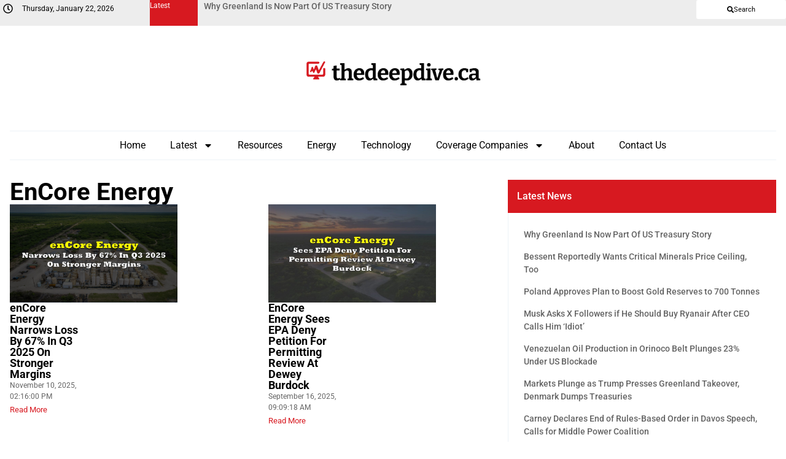

--- FILE ---
content_type: text/html; charset=UTF-8
request_url: https://thedeepdive.ca/tag/encore-energy/
body_size: 19986
content:
<!doctype html>
<html lang="en-US">
<head>
	<meta charset="UTF-8">
	<meta name="viewport" content="width=device-width, initial-scale=1">
	<link rel="profile" href="https://gmpg.org/xfn/11">
	<meta name='robots' content='index, follow, max-image-preview:large, max-snippet:-1, max-video-preview:-1' />
	<style>img:is([sizes="auto" i], [sizes^="auto," i]) { contain-intrinsic-size: 3000px 1500px }</style>
	
	<!-- This site is optimized with the Yoast SEO plugin v25.1 - https://yoast.com/wordpress/plugins/seo/ -->
	<title>EnCore Energy Archives | the deep dive</title>
	<link rel="canonical" href="https://thedeepdive.ca/tag/encore-energy/" />
	<link rel="next" href="https://thedeepdive.ca/tag/encore-energy/page/2/" />
	<meta property="og:locale" content="en_US" />
	<meta property="og:type" content="article" />
	<meta property="og:title" content="EnCore Energy Archives | the deep dive" />
	<meta property="og:url" content="https://thedeepdive.ca/tag/encore-energy/" />
	<meta property="og:site_name" content="the deep dive" />
	<meta name="twitter:card" content="summary_large_image" />
	<meta name="twitter:site" content="@TheDeepDive_ca" />
	<script type="application/ld+json" class="yoast-schema-graph">{"@context":"https://schema.org","@graph":[{"@type":"CollectionPage","@id":"https://thedeepdive.ca/tag/encore-energy/","url":"https://thedeepdive.ca/tag/encore-energy/","name":"EnCore Energy Archives | the deep dive","isPartOf":{"@id":"https://thedeepdive.ca/#website"},"primaryImageOfPage":{"@id":"https://thedeepdive.ca/tag/encore-energy/#primaryimage"},"image":{"@id":"https://thedeepdive.ca/tag/encore-energy/#primaryimage"},"thumbnailUrl":"https://thedeepdive.ca/wp-content/uploads/2025/11/header-template.001-42.jpeg","breadcrumb":{"@id":"https://thedeepdive.ca/tag/encore-energy/#breadcrumb"},"inLanguage":"en-US"},{"@type":"ImageObject","inLanguage":"en-US","@id":"https://thedeepdive.ca/tag/encore-energy/#primaryimage","url":"https://thedeepdive.ca/wp-content/uploads/2025/11/header-template.001-42.jpeg","contentUrl":"https://thedeepdive.ca/wp-content/uploads/2025/11/header-template.001-42.jpeg","width":837,"height":471},{"@type":"BreadcrumbList","@id":"https://thedeepdive.ca/tag/encore-energy/#breadcrumb","itemListElement":[{"@type":"ListItem","position":1,"name":"Home","item":"https://thedeepdive.ca/"},{"@type":"ListItem","position":2,"name":"EnCore Energy"}]},{"@type":"WebSite","@id":"https://thedeepdive.ca/#website","url":"https://thedeepdive.ca/","name":"the deep dive","description":"Providing stock analysis for investors of the Canadian junior markets","publisher":{"@id":"https://thedeepdive.ca/#organization"},"potentialAction":[{"@type":"SearchAction","target":{"@type":"EntryPoint","urlTemplate":"https://thedeepdive.ca/?s={search_term_string}"},"query-input":{"@type":"PropertyValueSpecification","valueRequired":true,"valueName":"search_term_string"}}],"inLanguage":"en-US"},{"@type":"Organization","@id":"https://thedeepdive.ca/#organization","name":"The Deep Dive","url":"https://thedeepdive.ca/","logo":{"@type":"ImageObject","inLanguage":"en-US","@id":"https://thedeepdive.ca/#/schema/logo/image/","url":"https://thedeepdive.ca/wp-content/uploads/2025/04/thedeepdive_full.png","contentUrl":"https://thedeepdive.ca/wp-content/uploads/2025/04/thedeepdive_full.png","width":384,"height":60,"caption":"The Deep Dive"},"image":{"@id":"https://thedeepdive.ca/#/schema/logo/image/"},"sameAs":["https://x.com/TheDeepDive_ca"]}]}</script>
	<!-- / Yoast SEO plugin. -->


<link rel='dns-prefetch' href='//secure.gravatar.com' />
<link rel='dns-prefetch' href='//stats.wp.com' />
<link rel='dns-prefetch' href='//v0.wordpress.com' />
<link rel='dns-prefetch' href='//jetpack.wordpress.com' />
<link rel='dns-prefetch' href='//s0.wp.com' />
<link rel='dns-prefetch' href='//public-api.wordpress.com' />
<link rel='dns-prefetch' href='//0.gravatar.com' />
<link rel='dns-prefetch' href='//1.gravatar.com' />
<link rel='dns-prefetch' href='//2.gravatar.com' />
<link rel='dns-prefetch' href='//widgets.wp.com' />
<link rel="alternate" type="application/rss+xml" title="the deep dive &raquo; Feed" href="https://thedeepdive.ca/feed/" />
<link rel="alternate" type="application/rss+xml" title="the deep dive &raquo; Comments Feed" href="https://thedeepdive.ca/comments/feed/" />
<link rel="alternate" type="application/rss+xml" title="the deep dive &raquo; EnCore Energy Tag Feed" href="https://thedeepdive.ca/tag/encore-energy/feed/" />
		<!-- This site uses the Google Analytics by ExactMetrics plugin v8.11.1 - Using Analytics tracking - https://www.exactmetrics.com/ -->
		<!-- Note: ExactMetrics is not currently configured on this site. The site owner needs to authenticate with Google Analytics in the ExactMetrics settings panel. -->
					<!-- No tracking code set -->
				<!-- / Google Analytics by ExactMetrics -->
		<script>
window._wpemojiSettings = {"baseUrl":"https:\/\/s.w.org\/images\/core\/emoji\/16.0.1\/72x72\/","ext":".png","svgUrl":"https:\/\/s.w.org\/images\/core\/emoji\/16.0.1\/svg\/","svgExt":".svg","source":{"concatemoji":"https:\/\/thedeepdive.ca\/wp-includes\/js\/wp-emoji-release.min.js?ver=6.8.3"}};
/*! This file is auto-generated */
!function(s,n){var o,i,e;function c(e){try{var t={supportTests:e,timestamp:(new Date).valueOf()};sessionStorage.setItem(o,JSON.stringify(t))}catch(e){}}function p(e,t,n){e.clearRect(0,0,e.canvas.width,e.canvas.height),e.fillText(t,0,0);var t=new Uint32Array(e.getImageData(0,0,e.canvas.width,e.canvas.height).data),a=(e.clearRect(0,0,e.canvas.width,e.canvas.height),e.fillText(n,0,0),new Uint32Array(e.getImageData(0,0,e.canvas.width,e.canvas.height).data));return t.every(function(e,t){return e===a[t]})}function u(e,t){e.clearRect(0,0,e.canvas.width,e.canvas.height),e.fillText(t,0,0);for(var n=e.getImageData(16,16,1,1),a=0;a<n.data.length;a++)if(0!==n.data[a])return!1;return!0}function f(e,t,n,a){switch(t){case"flag":return n(e,"\ud83c\udff3\ufe0f\u200d\u26a7\ufe0f","\ud83c\udff3\ufe0f\u200b\u26a7\ufe0f")?!1:!n(e,"\ud83c\udde8\ud83c\uddf6","\ud83c\udde8\u200b\ud83c\uddf6")&&!n(e,"\ud83c\udff4\udb40\udc67\udb40\udc62\udb40\udc65\udb40\udc6e\udb40\udc67\udb40\udc7f","\ud83c\udff4\u200b\udb40\udc67\u200b\udb40\udc62\u200b\udb40\udc65\u200b\udb40\udc6e\u200b\udb40\udc67\u200b\udb40\udc7f");case"emoji":return!a(e,"\ud83e\udedf")}return!1}function g(e,t,n,a){var r="undefined"!=typeof WorkerGlobalScope&&self instanceof WorkerGlobalScope?new OffscreenCanvas(300,150):s.createElement("canvas"),o=r.getContext("2d",{willReadFrequently:!0}),i=(o.textBaseline="top",o.font="600 32px Arial",{});return e.forEach(function(e){i[e]=t(o,e,n,a)}),i}function t(e){var t=s.createElement("script");t.src=e,t.defer=!0,s.head.appendChild(t)}"undefined"!=typeof Promise&&(o="wpEmojiSettingsSupports",i=["flag","emoji"],n.supports={everything:!0,everythingExceptFlag:!0},e=new Promise(function(e){s.addEventListener("DOMContentLoaded",e,{once:!0})}),new Promise(function(t){var n=function(){try{var e=JSON.parse(sessionStorage.getItem(o));if("object"==typeof e&&"number"==typeof e.timestamp&&(new Date).valueOf()<e.timestamp+604800&&"object"==typeof e.supportTests)return e.supportTests}catch(e){}return null}();if(!n){if("undefined"!=typeof Worker&&"undefined"!=typeof OffscreenCanvas&&"undefined"!=typeof URL&&URL.createObjectURL&&"undefined"!=typeof Blob)try{var e="postMessage("+g.toString()+"("+[JSON.stringify(i),f.toString(),p.toString(),u.toString()].join(",")+"));",a=new Blob([e],{type:"text/javascript"}),r=new Worker(URL.createObjectURL(a),{name:"wpTestEmojiSupports"});return void(r.onmessage=function(e){c(n=e.data),r.terminate(),t(n)})}catch(e){}c(n=g(i,f,p,u))}t(n)}).then(function(e){for(var t in e)n.supports[t]=e[t],n.supports.everything=n.supports.everything&&n.supports[t],"flag"!==t&&(n.supports.everythingExceptFlag=n.supports.everythingExceptFlag&&n.supports[t]);n.supports.everythingExceptFlag=n.supports.everythingExceptFlag&&!n.supports.flag,n.DOMReady=!1,n.readyCallback=function(){n.DOMReady=!0}}).then(function(){return e}).then(function(){var e;n.supports.everything||(n.readyCallback(),(e=n.source||{}).concatemoji?t(e.concatemoji):e.wpemoji&&e.twemoji&&(t(e.twemoji),t(e.wpemoji)))}))}((window,document),window._wpemojiSettings);
</script>
<style id='wp-emoji-styles-inline-css'>

	img.wp-smiley, img.emoji {
		display: inline !important;
		border: none !important;
		box-shadow: none !important;
		height: 1em !important;
		width: 1em !important;
		margin: 0 0.07em !important;
		vertical-align: -0.1em !important;
		background: none !important;
		padding: 0 !important;
	}
</style>
<link rel='stylesheet' id='wp-block-library-css' href='https://thedeepdive.ca/wp-includes/css/dist/block-library/style.min.css?ver=6.8.3' media='all' />
<link rel='stylesheet' id='wp-components-css' href='https://thedeepdive.ca/wp-includes/css/dist/components/style.min.css?ver=6.8.3' media='all' />
<link rel='stylesheet' id='wp-preferences-css' href='https://thedeepdive.ca/wp-includes/css/dist/preferences/style.min.css?ver=6.8.3' media='all' />
<link rel='stylesheet' id='wp-block-editor-css' href='https://thedeepdive.ca/wp-includes/css/dist/block-editor/style.min.css?ver=6.8.3' media='all' />
<link rel='stylesheet' id='wp-reusable-blocks-css' href='https://thedeepdive.ca/wp-includes/css/dist/reusable-blocks/style.min.css?ver=6.8.3' media='all' />
<link rel='stylesheet' id='wp-patterns-css' href='https://thedeepdive.ca/wp-includes/css/dist/patterns/style.min.css?ver=6.8.3' media='all' />
<link rel='stylesheet' id='wp-editor-css' href='https://thedeepdive.ca/wp-includes/css/dist/editor/style.min.css?ver=6.8.3' media='all' />
<link rel='stylesheet' id='sv-block-for-twitch-style-css' href='https://thedeepdive.ca/wp-content/plugins/sv-twitch/dist/blocks.style.build.css?ver=1745808497' media='all' />
<link rel='stylesheet' id='mediaelement-css' href='https://thedeepdive.ca/wp-includes/js/mediaelement/mediaelementplayer-legacy.min.css?ver=4.2.17' media='all' />
<link rel='stylesheet' id='wp-mediaelement-css' href='https://thedeepdive.ca/wp-includes/js/mediaelement/wp-mediaelement.min.css?ver=6.8.3' media='all' />
<style id='jetpack-sharing-buttons-style-inline-css'>
.jetpack-sharing-buttons__services-list{display:flex;flex-direction:row;flex-wrap:wrap;gap:0;list-style-type:none;margin:5px;padding:0}.jetpack-sharing-buttons__services-list.has-small-icon-size{font-size:12px}.jetpack-sharing-buttons__services-list.has-normal-icon-size{font-size:16px}.jetpack-sharing-buttons__services-list.has-large-icon-size{font-size:24px}.jetpack-sharing-buttons__services-list.has-huge-icon-size{font-size:36px}@media print{.jetpack-sharing-buttons__services-list{display:none!important}}.editor-styles-wrapper .wp-block-jetpack-sharing-buttons{gap:0;padding-inline-start:0}ul.jetpack-sharing-buttons__services-list.has-background{padding:1.25em 2.375em}
</style>
<style id='global-styles-inline-css'>
:root{--wp--preset--aspect-ratio--square: 1;--wp--preset--aspect-ratio--4-3: 4/3;--wp--preset--aspect-ratio--3-4: 3/4;--wp--preset--aspect-ratio--3-2: 3/2;--wp--preset--aspect-ratio--2-3: 2/3;--wp--preset--aspect-ratio--16-9: 16/9;--wp--preset--aspect-ratio--9-16: 9/16;--wp--preset--color--black: #000000;--wp--preset--color--cyan-bluish-gray: #abb8c3;--wp--preset--color--white: #ffffff;--wp--preset--color--pale-pink: #f78da7;--wp--preset--color--vivid-red: #cf2e2e;--wp--preset--color--luminous-vivid-orange: #ff6900;--wp--preset--color--luminous-vivid-amber: #fcb900;--wp--preset--color--light-green-cyan: #7bdcb5;--wp--preset--color--vivid-green-cyan: #00d084;--wp--preset--color--pale-cyan-blue: #8ed1fc;--wp--preset--color--vivid-cyan-blue: #0693e3;--wp--preset--color--vivid-purple: #9b51e0;--wp--preset--gradient--vivid-cyan-blue-to-vivid-purple: linear-gradient(135deg,rgba(6,147,227,1) 0%,rgb(155,81,224) 100%);--wp--preset--gradient--light-green-cyan-to-vivid-green-cyan: linear-gradient(135deg,rgb(122,220,180) 0%,rgb(0,208,130) 100%);--wp--preset--gradient--luminous-vivid-amber-to-luminous-vivid-orange: linear-gradient(135deg,rgba(252,185,0,1) 0%,rgba(255,105,0,1) 100%);--wp--preset--gradient--luminous-vivid-orange-to-vivid-red: linear-gradient(135deg,rgba(255,105,0,1) 0%,rgb(207,46,46) 100%);--wp--preset--gradient--very-light-gray-to-cyan-bluish-gray: linear-gradient(135deg,rgb(238,238,238) 0%,rgb(169,184,195) 100%);--wp--preset--gradient--cool-to-warm-spectrum: linear-gradient(135deg,rgb(74,234,220) 0%,rgb(151,120,209) 20%,rgb(207,42,186) 40%,rgb(238,44,130) 60%,rgb(251,105,98) 80%,rgb(254,248,76) 100%);--wp--preset--gradient--blush-light-purple: linear-gradient(135deg,rgb(255,206,236) 0%,rgb(152,150,240) 100%);--wp--preset--gradient--blush-bordeaux: linear-gradient(135deg,rgb(254,205,165) 0%,rgb(254,45,45) 50%,rgb(107,0,62) 100%);--wp--preset--gradient--luminous-dusk: linear-gradient(135deg,rgb(255,203,112) 0%,rgb(199,81,192) 50%,rgb(65,88,208) 100%);--wp--preset--gradient--pale-ocean: linear-gradient(135deg,rgb(255,245,203) 0%,rgb(182,227,212) 50%,rgb(51,167,181) 100%);--wp--preset--gradient--electric-grass: linear-gradient(135deg,rgb(202,248,128) 0%,rgb(113,206,126) 100%);--wp--preset--gradient--midnight: linear-gradient(135deg,rgb(2,3,129) 0%,rgb(40,116,252) 100%);--wp--preset--font-size--small: 13px;--wp--preset--font-size--medium: 20px;--wp--preset--font-size--large: 36px;--wp--preset--font-size--x-large: 42px;--wp--preset--spacing--20: 0.44rem;--wp--preset--spacing--30: 0.67rem;--wp--preset--spacing--40: 1rem;--wp--preset--spacing--50: 1.5rem;--wp--preset--spacing--60: 2.25rem;--wp--preset--spacing--70: 3.38rem;--wp--preset--spacing--80: 5.06rem;--wp--preset--shadow--natural: 6px 6px 9px rgba(0, 0, 0, 0.2);--wp--preset--shadow--deep: 12px 12px 50px rgba(0, 0, 0, 0.4);--wp--preset--shadow--sharp: 6px 6px 0px rgba(0, 0, 0, 0.2);--wp--preset--shadow--outlined: 6px 6px 0px -3px rgba(255, 255, 255, 1), 6px 6px rgba(0, 0, 0, 1);--wp--preset--shadow--crisp: 6px 6px 0px rgba(0, 0, 0, 1);}:root { --wp--style--global--content-size: 800px;--wp--style--global--wide-size: 1200px; }:where(body) { margin: 0; }.wp-site-blocks > .alignleft { float: left; margin-right: 2em; }.wp-site-blocks > .alignright { float: right; margin-left: 2em; }.wp-site-blocks > .aligncenter { justify-content: center; margin-left: auto; margin-right: auto; }:where(.wp-site-blocks) > * { margin-block-start: 24px; margin-block-end: 0; }:where(.wp-site-blocks) > :first-child { margin-block-start: 0; }:where(.wp-site-blocks) > :last-child { margin-block-end: 0; }:root { --wp--style--block-gap: 24px; }:root :where(.is-layout-flow) > :first-child{margin-block-start: 0;}:root :where(.is-layout-flow) > :last-child{margin-block-end: 0;}:root :where(.is-layout-flow) > *{margin-block-start: 24px;margin-block-end: 0;}:root :where(.is-layout-constrained) > :first-child{margin-block-start: 0;}:root :where(.is-layout-constrained) > :last-child{margin-block-end: 0;}:root :where(.is-layout-constrained) > *{margin-block-start: 24px;margin-block-end: 0;}:root :where(.is-layout-flex){gap: 24px;}:root :where(.is-layout-grid){gap: 24px;}.is-layout-flow > .alignleft{float: left;margin-inline-start: 0;margin-inline-end: 2em;}.is-layout-flow > .alignright{float: right;margin-inline-start: 2em;margin-inline-end: 0;}.is-layout-flow > .aligncenter{margin-left: auto !important;margin-right: auto !important;}.is-layout-constrained > .alignleft{float: left;margin-inline-start: 0;margin-inline-end: 2em;}.is-layout-constrained > .alignright{float: right;margin-inline-start: 2em;margin-inline-end: 0;}.is-layout-constrained > .aligncenter{margin-left: auto !important;margin-right: auto !important;}.is-layout-constrained > :where(:not(.alignleft):not(.alignright):not(.alignfull)){max-width: var(--wp--style--global--content-size);margin-left: auto !important;margin-right: auto !important;}.is-layout-constrained > .alignwide{max-width: var(--wp--style--global--wide-size);}body .is-layout-flex{display: flex;}.is-layout-flex{flex-wrap: wrap;align-items: center;}.is-layout-flex > :is(*, div){margin: 0;}body .is-layout-grid{display: grid;}.is-layout-grid > :is(*, div){margin: 0;}body{padding-top: 0px;padding-right: 0px;padding-bottom: 0px;padding-left: 0px;}a:where(:not(.wp-element-button)){text-decoration: underline;}:root :where(.wp-element-button, .wp-block-button__link){background-color: #32373c;border-width: 0;color: #fff;font-family: inherit;font-size: inherit;line-height: inherit;padding: calc(0.667em + 2px) calc(1.333em + 2px);text-decoration: none;}.has-black-color{color: var(--wp--preset--color--black) !important;}.has-cyan-bluish-gray-color{color: var(--wp--preset--color--cyan-bluish-gray) !important;}.has-white-color{color: var(--wp--preset--color--white) !important;}.has-pale-pink-color{color: var(--wp--preset--color--pale-pink) !important;}.has-vivid-red-color{color: var(--wp--preset--color--vivid-red) !important;}.has-luminous-vivid-orange-color{color: var(--wp--preset--color--luminous-vivid-orange) !important;}.has-luminous-vivid-amber-color{color: var(--wp--preset--color--luminous-vivid-amber) !important;}.has-light-green-cyan-color{color: var(--wp--preset--color--light-green-cyan) !important;}.has-vivid-green-cyan-color{color: var(--wp--preset--color--vivid-green-cyan) !important;}.has-pale-cyan-blue-color{color: var(--wp--preset--color--pale-cyan-blue) !important;}.has-vivid-cyan-blue-color{color: var(--wp--preset--color--vivid-cyan-blue) !important;}.has-vivid-purple-color{color: var(--wp--preset--color--vivid-purple) !important;}.has-black-background-color{background-color: var(--wp--preset--color--black) !important;}.has-cyan-bluish-gray-background-color{background-color: var(--wp--preset--color--cyan-bluish-gray) !important;}.has-white-background-color{background-color: var(--wp--preset--color--white) !important;}.has-pale-pink-background-color{background-color: var(--wp--preset--color--pale-pink) !important;}.has-vivid-red-background-color{background-color: var(--wp--preset--color--vivid-red) !important;}.has-luminous-vivid-orange-background-color{background-color: var(--wp--preset--color--luminous-vivid-orange) !important;}.has-luminous-vivid-amber-background-color{background-color: var(--wp--preset--color--luminous-vivid-amber) !important;}.has-light-green-cyan-background-color{background-color: var(--wp--preset--color--light-green-cyan) !important;}.has-vivid-green-cyan-background-color{background-color: var(--wp--preset--color--vivid-green-cyan) !important;}.has-pale-cyan-blue-background-color{background-color: var(--wp--preset--color--pale-cyan-blue) !important;}.has-vivid-cyan-blue-background-color{background-color: var(--wp--preset--color--vivid-cyan-blue) !important;}.has-vivid-purple-background-color{background-color: var(--wp--preset--color--vivid-purple) !important;}.has-black-border-color{border-color: var(--wp--preset--color--black) !important;}.has-cyan-bluish-gray-border-color{border-color: var(--wp--preset--color--cyan-bluish-gray) !important;}.has-white-border-color{border-color: var(--wp--preset--color--white) !important;}.has-pale-pink-border-color{border-color: var(--wp--preset--color--pale-pink) !important;}.has-vivid-red-border-color{border-color: var(--wp--preset--color--vivid-red) !important;}.has-luminous-vivid-orange-border-color{border-color: var(--wp--preset--color--luminous-vivid-orange) !important;}.has-luminous-vivid-amber-border-color{border-color: var(--wp--preset--color--luminous-vivid-amber) !important;}.has-light-green-cyan-border-color{border-color: var(--wp--preset--color--light-green-cyan) !important;}.has-vivid-green-cyan-border-color{border-color: var(--wp--preset--color--vivid-green-cyan) !important;}.has-pale-cyan-blue-border-color{border-color: var(--wp--preset--color--pale-cyan-blue) !important;}.has-vivid-cyan-blue-border-color{border-color: var(--wp--preset--color--vivid-cyan-blue) !important;}.has-vivid-purple-border-color{border-color: var(--wp--preset--color--vivid-purple) !important;}.has-vivid-cyan-blue-to-vivid-purple-gradient-background{background: var(--wp--preset--gradient--vivid-cyan-blue-to-vivid-purple) !important;}.has-light-green-cyan-to-vivid-green-cyan-gradient-background{background: var(--wp--preset--gradient--light-green-cyan-to-vivid-green-cyan) !important;}.has-luminous-vivid-amber-to-luminous-vivid-orange-gradient-background{background: var(--wp--preset--gradient--luminous-vivid-amber-to-luminous-vivid-orange) !important;}.has-luminous-vivid-orange-to-vivid-red-gradient-background{background: var(--wp--preset--gradient--luminous-vivid-orange-to-vivid-red) !important;}.has-very-light-gray-to-cyan-bluish-gray-gradient-background{background: var(--wp--preset--gradient--very-light-gray-to-cyan-bluish-gray) !important;}.has-cool-to-warm-spectrum-gradient-background{background: var(--wp--preset--gradient--cool-to-warm-spectrum) !important;}.has-blush-light-purple-gradient-background{background: var(--wp--preset--gradient--blush-light-purple) !important;}.has-blush-bordeaux-gradient-background{background: var(--wp--preset--gradient--blush-bordeaux) !important;}.has-luminous-dusk-gradient-background{background: var(--wp--preset--gradient--luminous-dusk) !important;}.has-pale-ocean-gradient-background{background: var(--wp--preset--gradient--pale-ocean) !important;}.has-electric-grass-gradient-background{background: var(--wp--preset--gradient--electric-grass) !important;}.has-midnight-gradient-background{background: var(--wp--preset--gradient--midnight) !important;}.has-small-font-size{font-size: var(--wp--preset--font-size--small) !important;}.has-medium-font-size{font-size: var(--wp--preset--font-size--medium) !important;}.has-large-font-size{font-size: var(--wp--preset--font-size--large) !important;}.has-x-large-font-size{font-size: var(--wp--preset--font-size--x-large) !important;}
:root :where(.wp-block-pullquote){font-size: 1.5em;line-height: 1.6;}
</style>
<link rel='stylesheet' id='wpum-frontend-css' href='https://thedeepdive.ca/wp-content/plugins/wp-user-manager/assets/css/wpum.min.css?ver=2.9.12' media='all' />
<link rel='stylesheet' id='hello-elementor-css' href='https://thedeepdive.ca/wp-content/themes/hello-elementor/style.min.css?ver=3.4.1' media='all' />
<link rel='stylesheet' id='hello-elementor-theme-style-css' href='https://thedeepdive.ca/wp-content/themes/hello-elementor/theme.min.css?ver=3.4.1' media='all' />
<link rel='stylesheet' id='hello-elementor-header-footer-css' href='https://thedeepdive.ca/wp-content/themes/hello-elementor/header-footer.min.css?ver=3.4.1' media='all' />
<link rel='stylesheet' id='elementor-frontend-css' href='https://thedeepdive.ca/wp-content/uploads/elementor/css/custom-frontend.min.css?ver=1746596347' media='all' />
<link rel='stylesheet' id='elementor-post-246954-css' href='https://thedeepdive.ca/wp-content/uploads/elementor/css/post-246954.css?ver=1746596346' media='all' />
<link rel='stylesheet' id='widget-icon-box-css' href='https://thedeepdive.ca/wp-content/uploads/elementor/css/custom-widget-icon-box.min.css?ver=1746596347' media='all' />
<link rel='stylesheet' id='swiper-css' href='https://thedeepdive.ca/wp-content/plugins/elementor/assets/lib/swiper/v8/css/swiper.min.css?ver=8.4.5' media='all' />
<link rel='stylesheet' id='e-swiper-css' href='https://thedeepdive.ca/wp-content/plugins/elementor/assets/css/conditionals/e-swiper.min.css?ver=3.28.4' media='all' />
<link rel='stylesheet' id='widget-loop-common-css' href='https://thedeepdive.ca/wp-content/plugins/elementor-pro/assets/css/widget-loop-common.min.css?ver=3.28.4' media='all' />
<link rel='stylesheet' id='widget-loop-carousel-css' href='https://thedeepdive.ca/wp-content/plugins/elementor-pro/assets/css/widget-loop-carousel.min.css?ver=3.28.4' media='all' />
<link rel='stylesheet' id='widget-image-css' href='https://thedeepdive.ca/wp-content/plugins/elementor/assets/css/widget-image.min.css?ver=3.28.4' media='all' />
<link rel='stylesheet' id='widget-nav-menu-css' href='https://thedeepdive.ca/wp-content/uploads/elementor/css/custom-pro-widget-nav-menu.min.css?ver=1746596347' media='all' />
<link rel='stylesheet' id='e-animation-slideInRight-css' href='https://thedeepdive.ca/wp-content/plugins/elementor/assets/lib/animations/styles/slideInRight.min.css?ver=3.28.4' media='all' />
<link rel='stylesheet' id='widget-off-canvas-css' href='https://thedeepdive.ca/wp-content/plugins/elementor-pro/assets/css/widget-off-canvas.min.css?ver=3.28.4' media='all' />
<link rel='stylesheet' id='widget-heading-css' href='https://thedeepdive.ca/wp-content/plugins/elementor/assets/css/widget-heading.min.css?ver=3.28.4' media='all' />
<link rel='stylesheet' id='widget-loop-grid-css' href='https://thedeepdive.ca/wp-content/uploads/elementor/css/custom-pro-widget-loop-grid.min.css?ver=1746596347' media='all' />
<link rel='stylesheet' id='elementor-post-247075-css' href='https://thedeepdive.ca/wp-content/uploads/elementor/css/post-247075.css?ver=1746596346' media='all' />
<link rel='stylesheet' id='elementor-post-246992-css' href='https://thedeepdive.ca/wp-content/uploads/elementor/css/post-246992.css?ver=1746596346' media='all' />
<link rel='stylesheet' id='elementor-post-246977-css' href='https://thedeepdive.ca/wp-content/uploads/elementor/css/post-246977.css?ver=1747635474' media='all' />
<link rel='stylesheet' id='tablepress-default-css' href='https://thedeepdive.ca/wp-content/tablepress-combined.min.css?ver=15' media='all' />
<link rel='stylesheet' id='hello-elementor-child-style-css' href='https://thedeepdive.ca/wp-content/themes/the-deep-dive/style.css?ver=2.0.0' media='all' />
<link rel='stylesheet' id='elementor-gf-local-cardo-css' href='https://thedeepdive.ca/wp-content/uploads/elementor/google-fonts/css/cardo.css?ver=1745823958' media='all' />
<link rel='stylesheet' id='elementor-gf-local-bitter-css' href='https://thedeepdive.ca/wp-content/uploads/elementor/google-fonts/css/bitter.css?ver=1745823964' media='all' />
<link rel='stylesheet' id='elementor-gf-local-roboto-css' href='https://thedeepdive.ca/wp-content/uploads/elementor/google-fonts/css/roboto.css?ver=1745823972' media='all' />
<script src="https://thedeepdive.ca/wp-includes/js/jquery/jquery.min.js?ver=3.7.1" id="jquery-core-js"></script>
<script src="https://thedeepdive.ca/wp-includes/js/jquery/jquery-migrate.min.js?ver=3.4.1" id="jquery-migrate-js"></script>
<link rel="https://api.w.org/" href="https://thedeepdive.ca/wp-json/" /><link rel="alternate" title="JSON" type="application/json" href="https://thedeepdive.ca/wp-json/wp/v2/tags/2356" /><link rel="EditURI" type="application/rsd+xml" title="RSD" href="https://thedeepdive.ca/xmlrpc.php?rsd" />
<meta name="generator" content="WordPress 6.8.3" />
<link type="text/css" rel="stylesheet" href="https://thedeepdive.ca/wp-content/plugins/category-specific-rss-feed-menu/wp_cat_rss_style.css" />
	<style>img#wpstats{display:none}</style>
		<meta name="generator" content="Elementor 3.28.4; features: e_font_icon_svg, additional_custom_breakpoints, e_local_google_fonts; settings: css_print_method-external, google_font-enabled, font_display-swap">
			<style>
				.e-con.e-parent:nth-of-type(n+4):not(.e-lazyloaded):not(.e-no-lazyload),
				.e-con.e-parent:nth-of-type(n+4):not(.e-lazyloaded):not(.e-no-lazyload) * {
					background-image: none !important;
				}
				@media screen and (max-height: 1024px) {
					.e-con.e-parent:nth-of-type(n+3):not(.e-lazyloaded):not(.e-no-lazyload),
					.e-con.e-parent:nth-of-type(n+3):not(.e-lazyloaded):not(.e-no-lazyload) * {
						background-image: none !important;
					}
				}
				@media screen and (max-height: 640px) {
					.e-con.e-parent:nth-of-type(n+2):not(.e-lazyloaded):not(.e-no-lazyload),
					.e-con.e-parent:nth-of-type(n+2):not(.e-lazyloaded):not(.e-no-lazyload) * {
						background-image: none !important;
					}
				}
			</style>
			<link rel="icon" href="https://thedeepdive.ca/wp-content/uploads/2025/04/thedeepdive_icon.png" sizes="32x32" />
<link rel="icon" href="https://thedeepdive.ca/wp-content/uploads/2025/04/thedeepdive_icon.png" sizes="192x192" />
<link rel="apple-touch-icon" href="https://thedeepdive.ca/wp-content/uploads/2025/04/thedeepdive_icon.png" />
<meta name="msapplication-TileImage" content="https://thedeepdive.ca/wp-content/uploads/2025/04/thedeepdive_icon.png" />
</head>
<body class="archive tag tag-encore-energy tag-2356 wp-custom-logo wp-embed-responsive wp-theme-hello-elementor wp-child-theme-the-deep-dive hello-elementor-default elementor-page-246977 elementor-default elementor-template-full-width elementor-kit-246954">

<style>
	.global-primary-color-text{
		color: var( --e-global-color-primary );
	}
	.global-primary-color-bg{
		background-color: var( --e-global-color-primary );
		color: #ffffff;
	}
	.global-accent-color-text{
		color: var( --e-global-color-accent );
	}
	.global-accent-color-bg{
		background-color: var( --e-global-color-accent );
	}
</style>
<script>
    (function($) {
        $(document).ready(function() {
             $(".__post_container").each(function() {
                var $this = $(this);
                var $featuredImage = $this.find(".featured_image");
                var $alternativeImage = $this.find(".alternative_featured_image");
							 
                if ($alternativeImage.length > 0) {
                    $featuredImage.remove();
                } else {
                    $featuredImage.show();
                }
            });
        });
    })(jQuery);
</script>

<a class="skip-link screen-reader-text" href="#content">Skip to content</a>

		<div data-elementor-type="header" data-elementor-id="247075" class="elementor elementor-247075 elementor-location-header" data-elementor-post-type="elementor_library">
			<div class="elementor-element elementor-element-7b4fbcda e-flex e-con-boxed e-con e-parent" data-id="7b4fbcda" data-element_type="container" data-settings="{&quot;background_background&quot;:&quot;classic&quot;}">
					<div class="e-con-inner">
		<div class="elementor-element elementor-element-627be778 e-con-full e-flex e-con e-child" data-id="627be778" data-element_type="container">
		<div class="elementor-element elementor-element-d3cab0f e-con-full elementor-hidden-mobile e-flex e-con e-child" data-id="d3cab0f" data-element_type="container">
				<div class="elementor-element elementor-element-6965ae26 elementor-position-left elementor-vertical-align-middle elementor-view-default elementor-mobile-position-top elementor-widget elementor-widget-icon-box" data-id="6965ae26" data-element_type="widget" data-widget_type="icon-box.default">
				<div class="elementor-widget-container">
							<div class="elementor-icon-box-wrapper">

						<div class="elementor-icon-box-icon">
				<span  class="elementor-icon">
				<svg aria-hidden="true" class="e-font-icon-svg e-far-clock" viewBox="0 0 512 512" xmlns="http://www.w3.org/2000/svg"><path d="M256 8C119 8 8 119 8 256s111 248 248 248 248-111 248-248S393 8 256 8zm0 448c-110.5 0-200-89.5-200-200S145.5 56 256 56s200 89.5 200 200-89.5 200-200 200zm61.8-104.4l-84.9-61.7c-3.1-2.3-4.9-5.9-4.9-9.7V116c0-6.6 5.4-12 12-12h32c6.6 0 12 5.4 12 12v141.7l66.8 48.6c5.4 3.9 6.5 11.4 2.6 16.8L334.6 349c-3.9 5.3-11.4 6.5-16.8 2.6z"></path></svg>				</span>
			</div>
			
						<div class="elementor-icon-box-content">

				
									<p class="elementor-icon-box-description">
						Thursday, January 22, 2026					</p>
				
			</div>
			
		</div>
						</div>
				</div>
				</div>
		<div class="elementor-element elementor-element-655eca5a e-con-full e-flex e-con e-child" data-id="655eca5a" data-element_type="container">
		<div class="elementor-element elementor-element-3d831dc5 e-con-full e-flex e-con e-child" data-id="3d831dc5" data-element_type="container" data-settings="{&quot;background_background&quot;:&quot;classic&quot;}">
				<div class="elementor-element elementor-element-a2dd1be elementor-widget elementor-widget-text-editor" data-id="a2dd1be" data-element_type="widget" data-widget_type="text-editor.default">
				<div class="elementor-widget-container">
									Latest								</div>
				</div>
				</div>
		<div class="elementor-element elementor-element-74e9dd34 e-con-full e-flex e-con e-child" data-id="74e9dd34" data-element_type="container">
				<div class="elementor-element elementor-element-2586fa84 elementor-widget elementor-widget-loop-carousel" data-id="2586fa84" data-element_type="widget" data-settings="{&quot;template_id&quot;:&quot;247012&quot;,&quot;slides_to_show&quot;:&quot;1&quot;,&quot;slides_to_show_laptop&quot;:&quot;1&quot;,&quot;slides_to_show_tablet&quot;:&quot;1&quot;,&quot;_skin&quot;:&quot;post&quot;,&quot;slides_to_show_mobile&quot;:&quot;1&quot;,&quot;slides_to_scroll&quot;:&quot;1&quot;,&quot;edit_handle_selector&quot;:&quot;.elementor-widget-container&quot;,&quot;autoplay&quot;:&quot;yes&quot;,&quot;autoplay_speed&quot;:5000,&quot;pause_on_hover&quot;:&quot;yes&quot;,&quot;pause_on_interaction&quot;:&quot;yes&quot;,&quot;infinite&quot;:&quot;yes&quot;,&quot;speed&quot;:500,&quot;offset_sides&quot;:&quot;none&quot;,&quot;image_spacing_custom&quot;:{&quot;unit&quot;:&quot;px&quot;,&quot;size&quot;:10,&quot;sizes&quot;:[]},&quot;image_spacing_custom_laptop&quot;:{&quot;unit&quot;:&quot;px&quot;,&quot;size&quot;:&quot;&quot;,&quot;sizes&quot;:[]},&quot;image_spacing_custom_tablet&quot;:{&quot;unit&quot;:&quot;px&quot;,&quot;size&quot;:&quot;&quot;,&quot;sizes&quot;:[]},&quot;image_spacing_custom_mobile&quot;:{&quot;unit&quot;:&quot;px&quot;,&quot;size&quot;:&quot;&quot;,&quot;sizes&quot;:[]}}" data-widget_type="loop-carousel.post">
				<div class="elementor-widget-container">
							<div class="swiper elementor-loop-container elementor-grid" dir="ltr">
				<div class="swiper-wrapper" aria-live="off">
		<style id="loop-247012">.elementor-247012 .elementor-element.elementor-element-52ec3d64{--display:flex;--justify-content:center;--margin-top:0px;--margin-bottom:0px;--margin-left:0px;--margin-right:0px;--padding-top:0px;--padding-bottom:0px;--padding-left:0px;--padding-right:0px;}.elementor-247012 .elementor-element.elementor-element-7944e203{text-align:left;font-family:"Roboto", Sans-serif;font-size:0.875rem;font-weight:500;color:var( --e-global-color-1597e34 );}</style>		<div data-elementor-type="loop-item" data-elementor-id="247012" class="elementor elementor-247012 swiper-slide e-loop-item e-loop-item-275047 post-275047 post type-post status-publish format-standard has-post-thumbnail hentry category-latest category-macro tag-greenland tag-us-treasury" data-elementor-post-type="elementor_library" role="group" aria-roledescription="slide" data-custom-edit-handle="1">
			<a class="elementor-element elementor-element-52ec3d64 e-con-full e-flex e-con e-parent" data-id="52ec3d64" data-element_type="container" href="https://thedeepdive.ca/danish-fund-exits-us-treasuries/">
				<div class="elementor-element elementor-element-7944e203 elementor-widget elementor-widget-text-editor" data-id="7944e203" data-element_type="widget" data-widget_type="text-editor.default">
				<div class="elementor-widget-container">
									Why Greenland Is Now Part Of US Treasury Story								</div>
				</div>
				</a>
				</div>
				<div data-elementor-type="loop-item" data-elementor-id="247012" class="elementor elementor-247012 swiper-slide e-loop-item e-loop-item-275070 post-275070 post type-post status-publish format-standard has-post-thumbnail hentry category-latest category-resources tag-critical-minerals tag-scott-bessent" data-elementor-post-type="elementor_library" role="group" aria-roledescription="slide" data-custom-edit-handle="1">
			<a class="elementor-element elementor-element-52ec3d64 e-con-full e-flex e-con e-parent" data-id="52ec3d64" data-element_type="container" href="https://thedeepdive.ca/rumor-minerals-price-floor-ceiling/">
				<div class="elementor-element elementor-element-7944e203 elementor-widget elementor-widget-text-editor" data-id="7944e203" data-element_type="widget" data-widget_type="text-editor.default">
				<div class="elementor-widget-container">
									Bessent Reportedly Wants Critical Minerals Price Ceiling, Too								</div>
				</div>
				</a>
				</div>
				<div data-elementor-type="loop-item" data-elementor-id="247012" class="elementor elementor-247012 swiper-slide e-loop-item e-loop-item-275028 post-275028 post type-post status-publish format-standard has-post-thumbnail hentry category-latest category-macro tag-gold tag-gold-reserves tag-poland" data-elementor-post-type="elementor_library" role="group" aria-roledescription="slide" data-custom-edit-handle="1">
			<a class="elementor-element elementor-element-52ec3d64 e-con-full e-flex e-con e-parent" data-id="52ec3d64" data-element_type="container" href="https://thedeepdive.ca/poland-approves-plan-to-boost-gold-reserves-to-700-tonnes/">
				<div class="elementor-element elementor-element-7944e203 elementor-widget elementor-widget-text-editor" data-id="7944e203" data-element_type="widget" data-widget_type="text-editor.default">
				<div class="elementor-widget-container">
									Poland Approves Plan to Boost Gold Reserves to 700 Tonnes								</div>
				</div>
				</a>
				</div>
				<div data-elementor-type="loop-item" data-elementor-id="247012" class="elementor elementor-247012 swiper-slide e-loop-item e-loop-item-275041 post-275041 post type-post status-publish format-standard has-post-thumbnail hentry category-automotive category-latest category-technology tag-elon-musk tag-michael-oleary tag-ryanair tag-starlink" data-elementor-post-type="elementor_library" role="group" aria-roledescription="slide" data-custom-edit-handle="1">
			<a class="elementor-element elementor-element-52ec3d64 e-con-full e-flex e-con e-parent" data-id="52ec3d64" data-element_type="container" href="https://thedeepdive.ca/musk-asks-x-followers-if-he-should-buy-ryanair-after-ceo-calls-him-idiot/">
				<div class="elementor-element elementor-element-7944e203 elementor-widget elementor-widget-text-editor" data-id="7944e203" data-element_type="widget" data-widget_type="text-editor.default">
				<div class="elementor-widget-container">
									Musk Asks X Followers if He Should Buy Ryanair After CEO Calls Him &#8216;Idiot&#8217;								</div>
				</div>
				</a>
				</div>
				<div data-elementor-type="loop-item" data-elementor-id="247012" class="elementor elementor-247012 swiper-slide e-loop-item e-loop-item-275066 post-275066 post type-post status-publish format-standard has-post-thumbnail hentry category-latest category-oil tag-orinoco-belt tag-venezuela" data-elementor-post-type="elementor_library" role="group" aria-roledescription="slide" data-custom-edit-handle="1">
			<a class="elementor-element elementor-element-52ec3d64 e-con-full e-flex e-con e-parent" data-id="52ec3d64" data-element_type="container" href="https://thedeepdive.ca/venezuelan-oil-production-in-orinoco-belt-plunges-23-under-us-blockade/">
				<div class="elementor-element elementor-element-7944e203 elementor-widget elementor-widget-text-editor" data-id="7944e203" data-element_type="widget" data-widget_type="text-editor.default">
				<div class="elementor-widget-container">
									Venezuelan Oil Production in Orinoco Belt Plunges 23% Under US Blockade								</div>
				</div>
				</a>
				</div>
				<div data-elementor-type="loop-item" data-elementor-id="247012" class="elementor elementor-247012 swiper-slide e-loop-item e-loop-item-275050 post-275050 post type-post status-publish format-standard has-post-thumbnail hentry category-latest category-macro category-politics tag-davos-2026 tag-denmark tag-donald-trump tag-greenland tag-world-economic-forum" data-elementor-post-type="elementor_library" role="group" aria-roledescription="slide" data-custom-edit-handle="1">
			<a class="elementor-element elementor-element-52ec3d64 e-con-full e-flex e-con e-parent" data-id="52ec3d64" data-element_type="container" href="https://thedeepdive.ca/markets-plunge-as-trump-presses-greenland-takeover-denmark-dumps-treasuries/">
				<div class="elementor-element elementor-element-7944e203 elementor-widget elementor-widget-text-editor" data-id="7944e203" data-element_type="widget" data-widget_type="text-editor.default">
				<div class="elementor-widget-container">
									Markets Plunge as Trump Presses Greenland Takeover, Denmark Dumps Treasuries								</div>
				</div>
				</a>
				</div>
				<div data-elementor-type="loop-item" data-elementor-id="247012" class="elementor elementor-247012 swiper-slide e-loop-item e-loop-item-275031 post-275031 post type-post status-publish format-standard has-post-thumbnail hentry category-latest category-macro category-politics tag-davos-2026 tag-mark-carney tag-world-economic-forum" data-elementor-post-type="elementor_library" role="group" aria-roledescription="slide" data-custom-edit-handle="1">
			<a class="elementor-element elementor-element-52ec3d64 e-con-full e-flex e-con e-parent" data-id="52ec3d64" data-element_type="container" href="https://thedeepdive.ca/carney-declares-end-of-rules-based-order-in-davos-speech-calls-for-middle-power-coalition/">
				<div class="elementor-element elementor-element-7944e203 elementor-widget elementor-widget-text-editor" data-id="7944e203" data-element_type="widget" data-widget_type="text-editor.default">
				<div class="elementor-widget-container">
									Carney Declares End of Rules-Based Order in Davos Speech, Calls for Middle Power Coalition								</div>
				</div>
				</a>
				</div>
				<div data-elementor-type="loop-item" data-elementor-id="247012" class="elementor elementor-247012 swiper-slide e-loop-item e-loop-item-275131 post-275131 post type-post status-publish format-standard has-post-thumbnail hentry category-latest category-resources tag-eldorado-gold-corp" data-elementor-post-type="elementor_library" role="group" aria-roledescription="slide" data-custom-edit-handle="1">
			<a class="elementor-element elementor-element-52ec3d64 e-con-full e-flex e-con e-parent" data-id="52ec3d64" data-element_type="container" href="https://thedeepdive.ca/eldorado-gold-achieves-upper-end-of-2025-production-guidance/">
				<div class="elementor-element elementor-element-7944e203 elementor-widget elementor-widget-text-editor" data-id="7944e203" data-element_type="widget" data-widget_type="text-editor.default">
				<div class="elementor-widget-container">
									Eldorado Gold Achieves Upper End Of 2025 Production Guidance								</div>
				</div>
				</a>
				</div>
				<div data-elementor-type="loop-item" data-elementor-id="247012" class="elementor elementor-247012 swiper-slide e-loop-item e-loop-item-275109 post-275109 post type-post status-publish format-standard has-post-thumbnail hentry category-latest category-resources tag-seabridge-gold tag-valor-gold" data-elementor-post-type="elementor_library" role="group" aria-roledescription="slide" data-custom-edit-handle="1">
			<a class="elementor-element elementor-element-52ec3d64 e-con-full e-flex e-con e-parent" data-id="52ec3d64" data-element_type="container" href="https://thedeepdive.ca/seabridge-gold-expects-to-complete-courageous-lake-spin-out-by-end-of-q2/">
				<div class="elementor-element elementor-element-7944e203 elementor-widget elementor-widget-text-editor" data-id="7944e203" data-element_type="widget" data-widget_type="text-editor.default">
				<div class="elementor-widget-container">
									Seabridge Gold Expects To Complete Courageous Lake Spin-Out By End Of Q2								</div>
				</div>
				</a>
				</div>
				<div data-elementor-type="loop-item" data-elementor-id="247012" class="elementor elementor-247012 swiper-slide e-loop-item e-loop-item-275081 post-275081 post type-post status-publish format-standard has-post-thumbnail hentry category-latest category-news category-resources tag-silver47" data-elementor-post-type="elementor_library" role="group" aria-roledescription="slide" data-custom-edit-handle="1">
			<a class="elementor-element elementor-element-52ec3d64 e-con-full e-flex e-con e-parent" data-id="52ec3d64" data-element_type="container" href="https://thedeepdive.ca/silver47-begins-drill-program-at-mogollan-project-in-new-mexico-targeting-high-grade-silver/">
				<div class="elementor-element elementor-element-7944e203 elementor-widget elementor-widget-text-editor" data-id="7944e203" data-element_type="widget" data-widget_type="text-editor.default">
				<div class="elementor-widget-container">
									Silver47 Begins Drill Program At Mogollan Project In New Mexico Targeting High Grade Silver								</div>
				</div>
				</a>
				</div>
				</div>
		</div>
						</div>
				</div>
				</div>
				</div>
				</div>
		<div class="elementor-element elementor-element-55bdc266 e-con-full elementor-hidden-mobile e-flex e-con e-child" data-id="55bdc266" data-element_type="container">
				<div class="elementor-element elementor-element-733efd4f elementor-align-right elementor-widget elementor-widget-button" data-id="733efd4f" data-element_type="widget" data-widget_type="button.default">
				<div class="elementor-widget-container">
									<div class="elementor-button-wrapper">
					<a class="elementor-button elementor-button-link elementor-size-sm" href="#elementor-action%3Aaction%3Dpopup%3Aopen%26settings%3DeyJpZCI6IjI0NzExMiIsInRvZ2dsZSI6ZmFsc2V9">
						<span class="elementor-button-content-wrapper">
						<span class="elementor-button-icon">
				<svg aria-hidden="true" class="e-font-icon-svg e-fas-search" viewBox="0 0 512 512" xmlns="http://www.w3.org/2000/svg"><path d="M505 442.7L405.3 343c-4.5-4.5-10.6-7-17-7H372c27.6-35.3 44-79.7 44-128C416 93.1 322.9 0 208 0S0 93.1 0 208s93.1 208 208 208c48.3 0 92.7-16.4 128-44v16.3c0 6.4 2.5 12.5 7 17l99.7 99.7c9.4 9.4 24.6 9.4 33.9 0l28.3-28.3c9.4-9.4 9.4-24.6.1-34zM208 336c-70.7 0-128-57.2-128-128 0-70.7 57.2-128 128-128 70.7 0 128 57.2 128 128 0 70.7-57.2 128-128 128z"></path></svg>			</span>
									<span class="elementor-button-text">Search</span>
					</span>
					</a>
				</div>
								</div>
				</div>
				</div>
					</div>
				</div>
		<div class="elementor-element elementor-element-3457282d e-flex e-con-boxed e-con e-parent" data-id="3457282d" data-element_type="container">
					<div class="e-con-inner">
		<div class="elementor-element elementor-element-1e5c720a e-con-full elementor-hidden-mobile e-flex e-con e-child" data-id="1e5c720a" data-element_type="container">
				</div>
		<div class="elementor-element elementor-element-918c634 e-con-full e-flex e-con e-child" data-id="918c634" data-element_type="container">
		<div class="elementor-element elementor-element-24a6bc11 e-con-full e-flex e-con e-child" data-id="24a6bc11" data-element_type="container">
				<div class="elementor-element elementor-element-52d77f14 elementor-widget elementor-widget-theme-site-logo elementor-widget-image" data-id="52d77f14" data-element_type="widget" data-widget_type="theme-site-logo.default">
				<div class="elementor-widget-container">
											<a href="https://thedeepdive.ca">
			<img width="384" height="60" src="https://thedeepdive.ca/wp-content/uploads/2025/04/thedeepdive_full.png" class="attachment-full size-full wp-image-247090" alt="" srcset="https://thedeepdive.ca/wp-content/uploads/2025/04/thedeepdive_full.png 384w, https://thedeepdive.ca/wp-content/uploads/2025/04/thedeepdive_full-300x47.png 300w, https://thedeepdive.ca/wp-content/uploads/2025/04/thedeepdive_full-150x23.png 150w" sizes="(max-width: 384px) 100vw, 384px" />				</a>
											</div>
				</div>
				</div>
		<div class="elementor-element elementor-element-343c049b e-con-full elementor-hidden-desktop elementor-hidden-laptop elementor-hidden-tablet e-flex e-con e-child" data-id="343c049b" data-element_type="container">
				<div class="elementor-element elementor-element-7ec3d5ca elementor-view-default elementor-widget elementor-widget-icon" data-id="7ec3d5ca" data-element_type="widget" data-widget_type="icon.default">
				<div class="elementor-widget-container">
							<div class="elementor-icon-wrapper">
			<a class="elementor-icon" href="#elementor-action%3Aaction%3Doff_canvas%3Atoggle%26settings%3DeyJpZCI6IjZjNmNkMmFhIiwiZGlzcGxheU1vZGUiOiJ0b2dnbGUifQ%3D%3D">
			<svg aria-hidden="true" class="e-font-icon-svg e-fas-bars" viewBox="0 0 448 512" xmlns="http://www.w3.org/2000/svg"><path d="M16 132h416c8.837 0 16-7.163 16-16V76c0-8.837-7.163-16-16-16H16C7.163 60 0 67.163 0 76v40c0 8.837 7.163 16 16 16zm0 160h416c8.837 0 16-7.163 16-16v-40c0-8.837-7.163-16-16-16H16c-8.837 0-16 7.163-16 16v40c0 8.837 7.163 16 16 16zm0 160h416c8.837 0 16-7.163 16-16v-40c0-8.837-7.163-16-16-16H16c-8.837 0-16 7.163-16 16v40c0 8.837 7.163 16 16 16z"></path></svg>			</a>
		</div>
						</div>
				</div>
				<div class="elementor-element elementor-element-6c6cd2aa elementor-widget elementor-widget-off-canvas" data-id="6c6cd2aa" data-element_type="widget" data-settings="{&quot;entrance_animation_mobile&quot;:&quot;slideInRight&quot;,&quot;exit_animation_mobile&quot;:&quot;slideInRight&quot;}" data-widget_type="off-canvas.default">
				<div class="elementor-widget-container">
							<div id="off-canvas-6c6cd2aa" class="e-off-canvas" role="dialog" aria-hidden="true" aria-label="Menu Off Canvas" aria-modal="true" inert="" data-delay-child-handlers="true">
			<div class="e-off-canvas__overlay"></div>
			<div class="e-off-canvas__main">
				<div class="e-off-canvas__content">
					<div class="elementor-element elementor-element-57829c39 e-con-full e-flex e-con e-child" data-id="57829c39" data-element_type="container">
				<div class="elementor-element elementor-element-5fd444c5 elementor-widget elementor-widget-theme-site-logo elementor-widget-image" data-id="5fd444c5" data-element_type="widget" data-widget_type="theme-site-logo.default">
				<div class="elementor-widget-container">
											<a href="https://thedeepdive.ca">
			<img width="300" height="47" src="https://thedeepdive.ca/wp-content/uploads/2025/04/thedeepdive_full-300x47.png" class="attachment-medium size-medium wp-image-247090" alt="" srcset="https://thedeepdive.ca/wp-content/uploads/2025/04/thedeepdive_full-300x47.png 300w, https://thedeepdive.ca/wp-content/uploads/2025/04/thedeepdive_full-150x23.png 150w, https://thedeepdive.ca/wp-content/uploads/2025/04/thedeepdive_full.png 384w" sizes="(max-width: 300px) 100vw, 300px" />				</a>
											</div>
				</div>
				<div class="elementor-element elementor-element-3f68a49e elementor-widget elementor-widget-nav-menu" data-id="3f68a49e" data-element_type="widget" data-settings="{&quot;layout&quot;:&quot;dropdown&quot;,&quot;submenu_icon&quot;:{&quot;value&quot;:&quot;&lt;svg class=\&quot;e-font-icon-svg e-fas-caret-down\&quot; viewBox=\&quot;0 0 320 512\&quot; xmlns=\&quot;http:\/\/www.w3.org\/2000\/svg\&quot;&gt;&lt;path d=\&quot;M31.3 192h257.3c17.8 0 26.7 21.5 14.1 34.1L174.1 354.8c-7.8 7.8-20.5 7.8-28.3 0L17.2 226.1C4.6 213.5 13.5 192 31.3 192z\&quot;&gt;&lt;\/path&gt;&lt;\/svg&gt;&quot;,&quot;library&quot;:&quot;fa-solid&quot;}}" data-widget_type="nav-menu.default">
				<div class="elementor-widget-container">
								<nav class="elementor-nav-menu--dropdown elementor-nav-menu__container" aria-hidden="true">
				<ul id="menu-2-3f68a49e" class="elementor-nav-menu"><li class="menu-item menu-item-type-custom menu-item-object-custom menu-item-home menu-item-24"><a href="https://thedeepdive.ca" class="elementor-item" tabindex="-1">Home</a></li>
<li class="menu-item menu-item-type-taxonomy menu-item-object-category menu-item-has-children menu-item-93"><a href="https://thedeepdive.ca/category/latest/" class="elementor-item" tabindex="-1">Latest</a>
<ul class="sub-menu elementor-nav-menu--dropdown">
	<li class="menu-item menu-item-type-taxonomy menu-item-object-category menu-item-92338"><a href="https://thedeepdive.ca/category/automotive/" class="elementor-sub-item" tabindex="-1">Automotive</a></li>
	<li class="menu-item menu-item-type-taxonomy menu-item-object-category menu-item-92342"><a href="https://thedeepdive.ca/category/cannabis/" class="elementor-sub-item" tabindex="-1">Cannabis</a></li>
	<li class="menu-item menu-item-type-taxonomy menu-item-object-category menu-item-198"><a href="https://thedeepdive.ca/category/commentary/" class="elementor-sub-item" tabindex="-1">Commentary</a></li>
	<li class="menu-item menu-item-type-taxonomy menu-item-object-category menu-item-91"><a href="https://thedeepdive.ca/category/full-analysis/" class="elementor-sub-item" tabindex="-1">Full Analysis</a></li>
	<li class="menu-item menu-item-type-custom menu-item-object-custom menu-item-92341"><a href="https://thedeepdive.ca/tag/gold/" class="elementor-sub-item" tabindex="-1">Gold</a></li>
	<li class="menu-item menu-item-type-taxonomy menu-item-object-category menu-item-92336"><a href="https://thedeepdive.ca/category/industrials/" class="elementor-sub-item" tabindex="-1">Industrials</a></li>
	<li class="menu-item menu-item-type-taxonomy menu-item-object-category menu-item-92337"><a href="https://thedeepdive.ca/category/macro/" class="elementor-sub-item" tabindex="-1">Macro</a></li>
	<li class="menu-item menu-item-type-taxonomy menu-item-object-category menu-item-92334"><a href="https://thedeepdive.ca/category/oil/" class="elementor-sub-item" tabindex="-1">Oil</a></li>
	<li class="menu-item menu-item-type-taxonomy menu-item-object-category menu-item-92335"><a href="https://thedeepdive.ca/category/resources/" class="elementor-sub-item" tabindex="-1">Resources</a></li>
	<li class="menu-item menu-item-type-taxonomy menu-item-object-category menu-item-92343"><a href="https://thedeepdive.ca/category/technology/" class="elementor-sub-item" tabindex="-1">Technology</a></li>
</ul>
</li>
<li class="menu-item menu-item-type-taxonomy menu-item-object-category menu-item-238396"><a href="https://thedeepdive.ca/category/resources/" class="elementor-item" tabindex="-1">Resources</a></li>
<li class="menu-item menu-item-type-taxonomy menu-item-object-category menu-item-215053"><a href="https://thedeepdive.ca/category/energy/" class="elementor-item" tabindex="-1">Energy</a></li>
<li class="menu-item menu-item-type-taxonomy menu-item-object-category menu-item-1396"><a href="https://thedeepdive.ca/category/technology/" class="elementor-item" tabindex="-1">Technology</a></li>
<li class="menu-item menu-item-type-custom menu-item-object-custom menu-item-home menu-item-has-children menu-item-2272"><a href="https://thedeepdive.ca/" class="elementor-item" tabindex="-1">Coverage Companies</a>
<ul class="sub-menu elementor-nav-menu--dropdown">
	<li class="menu-item menu-item-type-taxonomy menu-item-object-post_tag menu-item-259460"><a href="https://thedeepdive.ca/tag/antimony-resources/" class="elementor-sub-item" tabindex="-1">Antimony Resources</a></li>
	<li class="menu-item menu-item-type-taxonomy menu-item-object-post_tag menu-item-241459"><a href="https://thedeepdive.ca/tag/canadian-copper/" class="elementor-sub-item" tabindex="-1">Canadian Copper</a></li>
	<li class="menu-item menu-item-type-taxonomy menu-item-object-post_tag menu-item-241458"><a href="https://thedeepdive.ca/tag/cardiol-therapeutics/" class="elementor-sub-item" tabindex="-1">Cardiol Therapeutics</a></li>
	<li class="menu-item menu-item-type-taxonomy menu-item-object-post_tag menu-item-250878"><a href="https://thedeepdive.ca/tag/emerita-resources/" class="elementor-sub-item" tabindex="-1">Emerita Resources</a></li>
	<li class="menu-item menu-item-type-taxonomy menu-item-object-post_tag menu-item-246668"><a href="https://thedeepdive.ca/tag/esgold-corp/" class="elementor-sub-item" tabindex="-1">ESGold Corp</a></li>
	<li class="menu-item menu-item-type-taxonomy menu-item-object-post_tag menu-item-234480"><a href="https://thedeepdive.ca/tag/first-majestic-silver/" class="elementor-sub-item" tabindex="-1">First Majestic Silver</a></li>
	<li class="menu-item menu-item-type-taxonomy menu-item-object-post_tag menu-item-259458"><a href="https://thedeepdive.ca/tag/nord-precious-metals/" class="elementor-sub-item" tabindex="-1">Nord Precious Metals</a></li>
	<li class="menu-item menu-item-type-taxonomy menu-item-object-post_tag menu-item-259459"><a href="https://thedeepdive.ca/tag/northern-superior-resources-inc/" class="elementor-sub-item" tabindex="-1">Northern Superior Resources</a></li>
	<li class="menu-item menu-item-type-taxonomy menu-item-object-post_tag menu-item-233764"><a href="https://thedeepdive.ca/tag/power-nickel/" class="elementor-sub-item" tabindex="-1">Power Metallic</a></li>
	<li class="menu-item menu-item-type-taxonomy menu-item-object-post_tag menu-item-241460"><a href="https://thedeepdive.ca/tag/ptx-metals/" class="elementor-sub-item" tabindex="-1">PTX Metals</a></li>
	<li class="menu-item menu-item-type-taxonomy menu-item-object-post_tag menu-item-233766"><a href="https://thedeepdive.ca/tag/riverside-resources/" class="elementor-sub-item" tabindex="-1">Riverside Resources</a></li>
	<li class="menu-item menu-item-type-taxonomy menu-item-object-post_tag menu-item-241461"><a href="https://thedeepdive.ca/tag/silver47/" class="elementor-sub-item" tabindex="-1">Silver47 Exploration</a></li>
	<li class="menu-item menu-item-type-taxonomy menu-item-object-post_tag menu-item-246670"><a href="https://thedeepdive.ca/tag/spirit-blockchain/" class="elementor-sub-item" tabindex="-1">Spirit Blockchain</a></li>
</ul>
</li>
<li class="menu-item menu-item-type-post_type menu-item-object-page menu-item-25"><a href="https://thedeepdive.ca/about/" class="elementor-item" tabindex="-1">About</a></li>
<li class="menu-item menu-item-type-custom menu-item-object-custom menu-item-459"><a href="mailto:admin@thedeepdive.ca" class="elementor-item" tabindex="-1">Contact Us</a></li>
</ul>			</nav>
						</div>
				</div>
				</div>
						</div>
			</div>
		</div>
						</div>
				</div>
				</div>
				</div>
		<div class="elementor-element elementor-element-33570d6 e-con-full e-flex e-con e-child" data-id="33570d6" data-element_type="container">
				<div class="elementor-element elementor-element-2914d71d elementor-widget elementor-widget-html" data-id="2914d71d" data-element_type="widget" data-widget_type="html.default">
				<div class="elementor-widget-container">
					<iframe src="https://embeds.beehiiv.com/82cea679-9f87-41c1-8e06-fa1db38243e6?slim=true" data-test-id="beehiiv-embed" height="52" frameborder="0" scrolling="no" style="margin: 0; border-radius: 0px !important; background-color: transparent;"></iframe>				</div>
				</div>
				</div>
					</div>
				</div>
		<div class="elementor-element elementor-element-9abc812 elementor-hidden-mobile e-flex e-con-boxed e-con e-parent" data-id="9abc812" data-element_type="container">
					<div class="e-con-inner">
		<div class="elementor-element elementor-element-577dbe09 e-con-full e-flex e-con e-child" data-id="577dbe09" data-element_type="container">
				<div class="elementor-element elementor-element-710ba9e elementor-nav-menu--dropdown-none elementor-nav-menu__align-center elementor-widget elementor-widget-nav-menu" data-id="710ba9e" data-element_type="widget" data-settings="{&quot;layout&quot;:&quot;horizontal&quot;,&quot;submenu_icon&quot;:{&quot;value&quot;:&quot;&lt;svg class=\&quot;e-font-icon-svg e-fas-caret-down\&quot; viewBox=\&quot;0 0 320 512\&quot; xmlns=\&quot;http:\/\/www.w3.org\/2000\/svg\&quot;&gt;&lt;path d=\&quot;M31.3 192h257.3c17.8 0 26.7 21.5 14.1 34.1L174.1 354.8c-7.8 7.8-20.5 7.8-28.3 0L17.2 226.1C4.6 213.5 13.5 192 31.3 192z\&quot;&gt;&lt;\/path&gt;&lt;\/svg&gt;&quot;,&quot;library&quot;:&quot;fa-solid&quot;}}" data-widget_type="nav-menu.default">
				<div class="elementor-widget-container">
								<nav aria-label="Menu" class="elementor-nav-menu--main elementor-nav-menu__container elementor-nav-menu--layout-horizontal e--pointer-none">
				<ul id="menu-1-710ba9e" class="elementor-nav-menu"><li class="menu-item menu-item-type-custom menu-item-object-custom menu-item-home menu-item-24"><a href="https://thedeepdive.ca" class="elementor-item">Home</a></li>
<li class="menu-item menu-item-type-taxonomy menu-item-object-category menu-item-has-children menu-item-93"><a href="https://thedeepdive.ca/category/latest/" class="elementor-item">Latest</a>
<ul class="sub-menu elementor-nav-menu--dropdown">
	<li class="menu-item menu-item-type-taxonomy menu-item-object-category menu-item-92338"><a href="https://thedeepdive.ca/category/automotive/" class="elementor-sub-item">Automotive</a></li>
	<li class="menu-item menu-item-type-taxonomy menu-item-object-category menu-item-92342"><a href="https://thedeepdive.ca/category/cannabis/" class="elementor-sub-item">Cannabis</a></li>
	<li class="menu-item menu-item-type-taxonomy menu-item-object-category menu-item-198"><a href="https://thedeepdive.ca/category/commentary/" class="elementor-sub-item">Commentary</a></li>
	<li class="menu-item menu-item-type-taxonomy menu-item-object-category menu-item-91"><a href="https://thedeepdive.ca/category/full-analysis/" class="elementor-sub-item">Full Analysis</a></li>
	<li class="menu-item menu-item-type-custom menu-item-object-custom menu-item-92341"><a href="https://thedeepdive.ca/tag/gold/" class="elementor-sub-item">Gold</a></li>
	<li class="menu-item menu-item-type-taxonomy menu-item-object-category menu-item-92336"><a href="https://thedeepdive.ca/category/industrials/" class="elementor-sub-item">Industrials</a></li>
	<li class="menu-item menu-item-type-taxonomy menu-item-object-category menu-item-92337"><a href="https://thedeepdive.ca/category/macro/" class="elementor-sub-item">Macro</a></li>
	<li class="menu-item menu-item-type-taxonomy menu-item-object-category menu-item-92334"><a href="https://thedeepdive.ca/category/oil/" class="elementor-sub-item">Oil</a></li>
	<li class="menu-item menu-item-type-taxonomy menu-item-object-category menu-item-92335"><a href="https://thedeepdive.ca/category/resources/" class="elementor-sub-item">Resources</a></li>
	<li class="menu-item menu-item-type-taxonomy menu-item-object-category menu-item-92343"><a href="https://thedeepdive.ca/category/technology/" class="elementor-sub-item">Technology</a></li>
</ul>
</li>
<li class="menu-item menu-item-type-taxonomy menu-item-object-category menu-item-238396"><a href="https://thedeepdive.ca/category/resources/" class="elementor-item">Resources</a></li>
<li class="menu-item menu-item-type-taxonomy menu-item-object-category menu-item-215053"><a href="https://thedeepdive.ca/category/energy/" class="elementor-item">Energy</a></li>
<li class="menu-item menu-item-type-taxonomy menu-item-object-category menu-item-1396"><a href="https://thedeepdive.ca/category/technology/" class="elementor-item">Technology</a></li>
<li class="menu-item menu-item-type-custom menu-item-object-custom menu-item-home menu-item-has-children menu-item-2272"><a href="https://thedeepdive.ca/" class="elementor-item">Coverage Companies</a>
<ul class="sub-menu elementor-nav-menu--dropdown">
	<li class="menu-item menu-item-type-taxonomy menu-item-object-post_tag menu-item-259460"><a href="https://thedeepdive.ca/tag/antimony-resources/" class="elementor-sub-item">Antimony Resources</a></li>
	<li class="menu-item menu-item-type-taxonomy menu-item-object-post_tag menu-item-241459"><a href="https://thedeepdive.ca/tag/canadian-copper/" class="elementor-sub-item">Canadian Copper</a></li>
	<li class="menu-item menu-item-type-taxonomy menu-item-object-post_tag menu-item-241458"><a href="https://thedeepdive.ca/tag/cardiol-therapeutics/" class="elementor-sub-item">Cardiol Therapeutics</a></li>
	<li class="menu-item menu-item-type-taxonomy menu-item-object-post_tag menu-item-250878"><a href="https://thedeepdive.ca/tag/emerita-resources/" class="elementor-sub-item">Emerita Resources</a></li>
	<li class="menu-item menu-item-type-taxonomy menu-item-object-post_tag menu-item-246668"><a href="https://thedeepdive.ca/tag/esgold-corp/" class="elementor-sub-item">ESGold Corp</a></li>
	<li class="menu-item menu-item-type-taxonomy menu-item-object-post_tag menu-item-234480"><a href="https://thedeepdive.ca/tag/first-majestic-silver/" class="elementor-sub-item">First Majestic Silver</a></li>
	<li class="menu-item menu-item-type-taxonomy menu-item-object-post_tag menu-item-259458"><a href="https://thedeepdive.ca/tag/nord-precious-metals/" class="elementor-sub-item">Nord Precious Metals</a></li>
	<li class="menu-item menu-item-type-taxonomy menu-item-object-post_tag menu-item-259459"><a href="https://thedeepdive.ca/tag/northern-superior-resources-inc/" class="elementor-sub-item">Northern Superior Resources</a></li>
	<li class="menu-item menu-item-type-taxonomy menu-item-object-post_tag menu-item-233764"><a href="https://thedeepdive.ca/tag/power-nickel/" class="elementor-sub-item">Power Metallic</a></li>
	<li class="menu-item menu-item-type-taxonomy menu-item-object-post_tag menu-item-241460"><a href="https://thedeepdive.ca/tag/ptx-metals/" class="elementor-sub-item">PTX Metals</a></li>
	<li class="menu-item menu-item-type-taxonomy menu-item-object-post_tag menu-item-233766"><a href="https://thedeepdive.ca/tag/riverside-resources/" class="elementor-sub-item">Riverside Resources</a></li>
	<li class="menu-item menu-item-type-taxonomy menu-item-object-post_tag menu-item-241461"><a href="https://thedeepdive.ca/tag/silver47/" class="elementor-sub-item">Silver47 Exploration</a></li>
	<li class="menu-item menu-item-type-taxonomy menu-item-object-post_tag menu-item-246670"><a href="https://thedeepdive.ca/tag/spirit-blockchain/" class="elementor-sub-item">Spirit Blockchain</a></li>
</ul>
</li>
<li class="menu-item menu-item-type-post_type menu-item-object-page menu-item-25"><a href="https://thedeepdive.ca/about/" class="elementor-item">About</a></li>
<li class="menu-item menu-item-type-custom menu-item-object-custom menu-item-459"><a href="mailto:admin@thedeepdive.ca" class="elementor-item">Contact Us</a></li>
</ul>			</nav>
						<nav class="elementor-nav-menu--dropdown elementor-nav-menu__container" aria-hidden="true">
				<ul id="menu-2-710ba9e" class="elementor-nav-menu"><li class="menu-item menu-item-type-custom menu-item-object-custom menu-item-home menu-item-24"><a href="https://thedeepdive.ca" class="elementor-item" tabindex="-1">Home</a></li>
<li class="menu-item menu-item-type-taxonomy menu-item-object-category menu-item-has-children menu-item-93"><a href="https://thedeepdive.ca/category/latest/" class="elementor-item" tabindex="-1">Latest</a>
<ul class="sub-menu elementor-nav-menu--dropdown">
	<li class="menu-item menu-item-type-taxonomy menu-item-object-category menu-item-92338"><a href="https://thedeepdive.ca/category/automotive/" class="elementor-sub-item" tabindex="-1">Automotive</a></li>
	<li class="menu-item menu-item-type-taxonomy menu-item-object-category menu-item-92342"><a href="https://thedeepdive.ca/category/cannabis/" class="elementor-sub-item" tabindex="-1">Cannabis</a></li>
	<li class="menu-item menu-item-type-taxonomy menu-item-object-category menu-item-198"><a href="https://thedeepdive.ca/category/commentary/" class="elementor-sub-item" tabindex="-1">Commentary</a></li>
	<li class="menu-item menu-item-type-taxonomy menu-item-object-category menu-item-91"><a href="https://thedeepdive.ca/category/full-analysis/" class="elementor-sub-item" tabindex="-1">Full Analysis</a></li>
	<li class="menu-item menu-item-type-custom menu-item-object-custom menu-item-92341"><a href="https://thedeepdive.ca/tag/gold/" class="elementor-sub-item" tabindex="-1">Gold</a></li>
	<li class="menu-item menu-item-type-taxonomy menu-item-object-category menu-item-92336"><a href="https://thedeepdive.ca/category/industrials/" class="elementor-sub-item" tabindex="-1">Industrials</a></li>
	<li class="menu-item menu-item-type-taxonomy menu-item-object-category menu-item-92337"><a href="https://thedeepdive.ca/category/macro/" class="elementor-sub-item" tabindex="-1">Macro</a></li>
	<li class="menu-item menu-item-type-taxonomy menu-item-object-category menu-item-92334"><a href="https://thedeepdive.ca/category/oil/" class="elementor-sub-item" tabindex="-1">Oil</a></li>
	<li class="menu-item menu-item-type-taxonomy menu-item-object-category menu-item-92335"><a href="https://thedeepdive.ca/category/resources/" class="elementor-sub-item" tabindex="-1">Resources</a></li>
	<li class="menu-item menu-item-type-taxonomy menu-item-object-category menu-item-92343"><a href="https://thedeepdive.ca/category/technology/" class="elementor-sub-item" tabindex="-1">Technology</a></li>
</ul>
</li>
<li class="menu-item menu-item-type-taxonomy menu-item-object-category menu-item-238396"><a href="https://thedeepdive.ca/category/resources/" class="elementor-item" tabindex="-1">Resources</a></li>
<li class="menu-item menu-item-type-taxonomy menu-item-object-category menu-item-215053"><a href="https://thedeepdive.ca/category/energy/" class="elementor-item" tabindex="-1">Energy</a></li>
<li class="menu-item menu-item-type-taxonomy menu-item-object-category menu-item-1396"><a href="https://thedeepdive.ca/category/technology/" class="elementor-item" tabindex="-1">Technology</a></li>
<li class="menu-item menu-item-type-custom menu-item-object-custom menu-item-home menu-item-has-children menu-item-2272"><a href="https://thedeepdive.ca/" class="elementor-item" tabindex="-1">Coverage Companies</a>
<ul class="sub-menu elementor-nav-menu--dropdown">
	<li class="menu-item menu-item-type-taxonomy menu-item-object-post_tag menu-item-259460"><a href="https://thedeepdive.ca/tag/antimony-resources/" class="elementor-sub-item" tabindex="-1">Antimony Resources</a></li>
	<li class="menu-item menu-item-type-taxonomy menu-item-object-post_tag menu-item-241459"><a href="https://thedeepdive.ca/tag/canadian-copper/" class="elementor-sub-item" tabindex="-1">Canadian Copper</a></li>
	<li class="menu-item menu-item-type-taxonomy menu-item-object-post_tag menu-item-241458"><a href="https://thedeepdive.ca/tag/cardiol-therapeutics/" class="elementor-sub-item" tabindex="-1">Cardiol Therapeutics</a></li>
	<li class="menu-item menu-item-type-taxonomy menu-item-object-post_tag menu-item-250878"><a href="https://thedeepdive.ca/tag/emerita-resources/" class="elementor-sub-item" tabindex="-1">Emerita Resources</a></li>
	<li class="menu-item menu-item-type-taxonomy menu-item-object-post_tag menu-item-246668"><a href="https://thedeepdive.ca/tag/esgold-corp/" class="elementor-sub-item" tabindex="-1">ESGold Corp</a></li>
	<li class="menu-item menu-item-type-taxonomy menu-item-object-post_tag menu-item-234480"><a href="https://thedeepdive.ca/tag/first-majestic-silver/" class="elementor-sub-item" tabindex="-1">First Majestic Silver</a></li>
	<li class="menu-item menu-item-type-taxonomy menu-item-object-post_tag menu-item-259458"><a href="https://thedeepdive.ca/tag/nord-precious-metals/" class="elementor-sub-item" tabindex="-1">Nord Precious Metals</a></li>
	<li class="menu-item menu-item-type-taxonomy menu-item-object-post_tag menu-item-259459"><a href="https://thedeepdive.ca/tag/northern-superior-resources-inc/" class="elementor-sub-item" tabindex="-1">Northern Superior Resources</a></li>
	<li class="menu-item menu-item-type-taxonomy menu-item-object-post_tag menu-item-233764"><a href="https://thedeepdive.ca/tag/power-nickel/" class="elementor-sub-item" tabindex="-1">Power Metallic</a></li>
	<li class="menu-item menu-item-type-taxonomy menu-item-object-post_tag menu-item-241460"><a href="https://thedeepdive.ca/tag/ptx-metals/" class="elementor-sub-item" tabindex="-1">PTX Metals</a></li>
	<li class="menu-item menu-item-type-taxonomy menu-item-object-post_tag menu-item-233766"><a href="https://thedeepdive.ca/tag/riverside-resources/" class="elementor-sub-item" tabindex="-1">Riverside Resources</a></li>
	<li class="menu-item menu-item-type-taxonomy menu-item-object-post_tag menu-item-241461"><a href="https://thedeepdive.ca/tag/silver47/" class="elementor-sub-item" tabindex="-1">Silver47 Exploration</a></li>
	<li class="menu-item menu-item-type-taxonomy menu-item-object-post_tag menu-item-246670"><a href="https://thedeepdive.ca/tag/spirit-blockchain/" class="elementor-sub-item" tabindex="-1">Spirit Blockchain</a></li>
</ul>
</li>
<li class="menu-item menu-item-type-post_type menu-item-object-page menu-item-25"><a href="https://thedeepdive.ca/about/" class="elementor-item" tabindex="-1">About</a></li>
<li class="menu-item menu-item-type-custom menu-item-object-custom menu-item-459"><a href="mailto:admin@thedeepdive.ca" class="elementor-item" tabindex="-1">Contact Us</a></li>
</ul>			</nav>
						</div>
				</div>
				</div>
					</div>
				</div>
				</div>
				<div data-elementor-type="archive" data-elementor-id="246977" class="elementor elementor-246977 elementor-location-archive" data-elementor-post-type="elementor_library">
			<div class="elementor-element elementor-element-572b8c38 e-flex e-con-boxed e-con e-parent" data-id="572b8c38" data-element_type="container">
					<div class="e-con-inner">
		<div class="elementor-element elementor-element-7af62751 e-con-full e-flex e-con e-child" data-id="7af62751" data-element_type="container">
		<div class="elementor-element elementor-element-3112ce57 e-con-full e-flex e-con e-child" data-id="3112ce57" data-element_type="container">
				<div class="elementor-element elementor-element-1f3d24d3 archive-title-class elementor-widget elementor-widget-theme-archive-title elementor-page-title elementor-widget-heading" data-id="1f3d24d3" data-element_type="widget" data-widget_type="theme-archive-title.default">
				<div class="elementor-widget-container">
					<h1 class="elementor-heading-title elementor-size-default">EnCore Energy</h1>				</div>
				</div>
				<div class="elementor-element elementor-element-1cd85fb8 elementor-grid-2 elementor-grid-tablet-2 elementor-grid-mobile-1 elementor-widget elementor-widget-loop-grid" data-id="1cd85fb8" data-element_type="widget" data-settings="{&quot;template_id&quot;:246971,&quot;columns&quot;:2,&quot;pagination_type&quot;:&quot;numbers_and_prev_next&quot;,&quot;_skin&quot;:&quot;post&quot;,&quot;columns_tablet&quot;:&quot;2&quot;,&quot;columns_mobile&quot;:&quot;1&quot;,&quot;edit_handle_selector&quot;:&quot;[data-elementor-type=\&quot;loop-item\&quot;]&quot;,&quot;pagination_load_type&quot;:&quot;page_reload&quot;,&quot;row_gap&quot;:{&quot;unit&quot;:&quot;px&quot;,&quot;size&quot;:&quot;&quot;,&quot;sizes&quot;:[]},&quot;row_gap_laptop&quot;:{&quot;unit&quot;:&quot;px&quot;,&quot;size&quot;:&quot;&quot;,&quot;sizes&quot;:[]},&quot;row_gap_tablet&quot;:{&quot;unit&quot;:&quot;px&quot;,&quot;size&quot;:&quot;&quot;,&quot;sizes&quot;:[]},&quot;row_gap_mobile&quot;:{&quot;unit&quot;:&quot;px&quot;,&quot;size&quot;:&quot;&quot;,&quot;sizes&quot;:[]}}" data-widget_type="loop-grid.post">
				<div class="elementor-widget-container">
							<div class="elementor-loop-container elementor-grid">
		<style id="loop-246971">.elementor-246971 .elementor-element.elementor-element-24486255{--display:flex;--min-height:0px;--flex-direction:column;--container-widget-width:100%;--container-widget-height:initial;--container-widget-flex-grow:0;--container-widget-align-self:initial;--flex-wrap-mobile:wrap;--gap:15px 15px;--row-gap:15px;--column-gap:15px;--margin-top:0px;--margin-bottom:0px;--margin-left:0px;--margin-right:0px;--padding-top:0px;--padding-bottom:0px;--padding-left:0px;--padding-right:0px;}.elementor-246971 .elementor-element.elementor-element-cb26e9c{--display:flex;--min-height:0px;--flex-direction:column;--container-widget-width:100%;--container-widget-height:initial;--container-widget-flex-grow:0;--container-widget-align-self:initial;--flex-wrap-mobile:wrap;--margin-top:0px;--margin-bottom:0px;--margin-left:0px;--margin-right:0px;--padding-top:0px;--padding-bottom:0px;--padding-left:0px;--padding-right:0px;}.elementor-246971 .elementor-element.elementor-element-4705cbb5 img{width:100%;height:225px;object-fit:cover;object-position:center center;}.elementor-246971 .elementor-element.elementor-element-41dcdc3 img{width:100%;height:225px;object-fit:cover;object-position:center center;}.elementor-246971 .elementor-element.elementor-element-45ee79af{--display:flex;--flex-direction:column;--container-widget-width:100%;--container-widget-height:initial;--container-widget-flex-grow:0;--container-widget-align-self:initial;--flex-wrap-mobile:wrap;--justify-content:space-between;--gap:20px 20px;--row-gap:20px;--column-gap:20px;--margin-top:0px;--margin-bottom:0px;--margin-left:0px;--margin-right:0px;--padding-top:0px;--padding-bottom:0px;--padding-left:0px;--padding-right:0px;}.elementor-246971 .elementor-element.elementor-element-b9e2572{--display:flex;--gap:10px 10px;--row-gap:10px;--column-gap:10px;--margin-top:0px;--margin-bottom:0px;--margin-left:0px;--margin-right:0px;--padding-top:0px;--padding-bottom:0px;--padding-left:0px;--padding-right:0px;}.elementor-246971 .elementor-element.elementor-element-6e53d72c .elementor-heading-title{font-family:"Roboto", Sans-serif;font-size:1.125rem;font-weight:700;}.elementor-246971 .elementor-element.elementor-element-29aea47c{--display:flex;--gap:0px 0px;--row-gap:0px;--column-gap:0px;--margin-top:0px;--margin-bottom:0px;--margin-left:0px;--margin-right:0px;--padding-top:0px;--padding-bottom:0px;--padding-left:0px;--padding-right:0px;}.elementor-246971 .elementor-element.elementor-element-57062190{font-family:"Roboto", Sans-serif;font-size:0.75rem;font-weight:400;color:var( --e-global-color-1597e34 );}.elementor-246971 .elementor-element.elementor-element-6c07c04d .elementor-button{background-color:var( --e-global-color-6329716 );font-family:"Roboto", Sans-serif;font-size:0.8rem;font-weight:400;fill:var( --e-global-color-primary );color:var( --e-global-color-primary );padding:0px 0px 0px 0px;}.elementor-246971 .elementor-element.elementor-element-6c07c04d > .elementor-widget-container{margin:0px 0px 0px 0px;padding:0px 0px 0px 0px;}.elementor-246971 .elementor-element.elementor-element-6c07c04d .elementor-button:hover, .elementor-246971 .elementor-element.elementor-element-6c07c04d .elementor-button:focus{color:var( --e-global-color-text );}.elementor-246971 .elementor-element.elementor-element-6c07c04d .elementor-button:hover svg, .elementor-246971 .elementor-element.elementor-element-6c07c04d .elementor-button:focus svg{fill:var( --e-global-color-text );}@media(min-width:768px){.elementor-246971 .elementor-element.elementor-element-cb26e9c{--width:100%;}.elementor-246971 .elementor-element.elementor-element-45ee79af{--width:100%;}}@media(max-width:1366px) and (min-width:768px){.elementor-246971 .elementor-element.elementor-element-cb26e9c{--width:70%;}.elementor-246971 .elementor-element.elementor-element-45ee79af{--width:30%;}}@media(max-width:1366px){.elementor-246971 .elementor-element.elementor-element-4705cbb5 img{height:160px;}.elementor-246971 .elementor-element.elementor-element-41dcdc3 img{height:160px;}}@media(max-width:1024px){.elementor-246971 .elementor-element.elementor-element-4705cbb5 img{height:125px;}.elementor-246971 .elementor-element.elementor-element-41dcdc3 img{height:125px;}}@media(max-width:767px){.elementor-246971 .elementor-element.elementor-element-24486255{--gap:10px 15px;--row-gap:10px;--column-gap:15px;}.elementor-246971 .elementor-element.elementor-element-cb26e9c{--min-height:175px;}.elementor-246971 .elementor-element.elementor-element-4705cbb5 img{height:159px;}.elementor-246971 .elementor-element.elementor-element-41dcdc3 img{height:159px;}}/* Start custom CSS for image, class: .elementor-element-4705cbb5 */.elementor-246971 .elementor-element.elementor-element-4705cbb5 {
    display: none;
}/* End custom CSS */</style>		<div data-elementor-type="loop-item" data-elementor-id="246971" class="elementor elementor-246971 e-loop-item e-loop-item-268428 post-268428 post type-post status-publish format-standard has-post-thumbnail hentry category-energy category-latest tag-encore-energy" data-elementor-post-type="elementor_library" data-custom-edit-handle="1">
			<div class="elementor-element elementor-element-24486255 e-con-full __post_container e-flex e-con e-parent" data-id="24486255" data-element_type="container">
		<div class="elementor-element elementor-element-cb26e9c e-con-full __post_container e-flex e-con e-child" data-id="cb26e9c" data-element_type="container" data-settings="{&quot;background_background&quot;:&quot;classic&quot;}">
				<div class="elementor-element elementor-element-4705cbb5 featured_image elementor-widget elementor-widget-image" data-id="4705cbb5" data-element_type="widget" data-widget_type="image.default">
				<div class="elementor-widget-container">
																<a href="https://thedeepdive.ca/encore-energy-q3-2025-results/">
							<img fetchpriority="high" width="800" height="450" src="https://thedeepdive.ca/wp-content/uploads/2025/11/header-template.001-42.jpeg" class="attachment-large size-large wp-image-268435" alt="" srcset="https://thedeepdive.ca/wp-content/uploads/2025/11/header-template.001-42.jpeg 837w, https://thedeepdive.ca/wp-content/uploads/2025/11/header-template.001-42-300x169.jpeg 300w, https://thedeepdive.ca/wp-content/uploads/2025/11/header-template.001-42-150x84.jpeg 150w, https://thedeepdive.ca/wp-content/uploads/2025/11/header-template.001-42-768x432.jpeg 768w" sizes="(max-width: 800px) 100vw, 800px" />								</a>
															</div>
				</div>
				</div>
		<div class="elementor-element elementor-element-45ee79af e-con-full e-flex e-con e-child" data-id="45ee79af" data-element_type="container">
		<a class="elementor-element elementor-element-b9e2572 e-con-full e-flex e-con e-child" data-id="b9e2572" data-element_type="container" href="https://thedeepdive.ca/encore-energy-q3-2025-results/">
				<div class="elementor-element elementor-element-6e53d72c elementor-widget elementor-widget-heading" data-id="6e53d72c" data-element_type="widget" data-widget_type="heading.default">
				<div class="elementor-widget-container">
					<h2 class="elementor-heading-title elementor-size-default">enCore Energy Narrows Loss By 67% In Q3 2025 On Stronger Margins</h2>				</div>
				</div>
				</a>
		<div class="elementor-element elementor-element-29aea47c e-con-full e-flex e-con e-child" data-id="29aea47c" data-element_type="container">
				<div class="elementor-element elementor-element-57062190 elementor-widget elementor-widget-text-editor" data-id="57062190" data-element_type="widget" data-widget_type="text-editor.default">
				<div class="elementor-widget-container">
									November 10, 2025, 02:16:00 PM								</div>
				</div>
				<div class="elementor-element elementor-element-6c07c04d elementor-widget elementor-widget-button" data-id="6c07c04d" data-element_type="widget" data-widget_type="button.default">
				<div class="elementor-widget-container">
									<div class="elementor-button-wrapper">
					<a class="elementor-button elementor-button-link elementor-size-sm" href="https://thedeepdive.ca/encore-energy-q3-2025-results/">
						<span class="elementor-button-content-wrapper">
									<span class="elementor-button-text">Read More</span>
					</span>
					</a>
				</div>
								</div>
				</div>
				</div>
				</div>
				</div>
				</div>
				<div data-elementor-type="loop-item" data-elementor-id="246971" class="elementor elementor-246971 e-loop-item e-loop-item-262282 post-262282 post type-post status-publish format-standard has-post-thumbnail hentry category-energy category-latest tag-encore-energy" data-elementor-post-type="elementor_library" data-custom-edit-handle="1">
			<div class="elementor-element elementor-element-24486255 e-con-full __post_container e-flex e-con e-parent" data-id="24486255" data-element_type="container">
		<div class="elementor-element elementor-element-cb26e9c e-con-full __post_container e-flex e-con e-child" data-id="cb26e9c" data-element_type="container" data-settings="{&quot;background_background&quot;:&quot;classic&quot;}">
				<div class="elementor-element elementor-element-4705cbb5 featured_image elementor-widget elementor-widget-image" data-id="4705cbb5" data-element_type="widget" data-widget_type="image.default">
				<div class="elementor-widget-container">
																<a href="https://thedeepdive.ca/encore-energy-sees-epa-deny-petition-for-permitting-review-at-dewey-burdock/">
							<img loading="lazy" width="800" height="450" src="https://thedeepdive.ca/wp-content/uploads/2025/09/encore-advance-permitting-dewey-burdock-1024x576.jpg" class="attachment-large size-large wp-image-262294" alt="" srcset="https://thedeepdive.ca/wp-content/uploads/2025/09/encore-advance-permitting-dewey-burdock-1024x576.jpg 1024w, https://thedeepdive.ca/wp-content/uploads/2025/09/encore-advance-permitting-dewey-burdock-300x169.jpg 300w, https://thedeepdive.ca/wp-content/uploads/2025/09/encore-advance-permitting-dewey-burdock-150x84.jpg 150w, https://thedeepdive.ca/wp-content/uploads/2025/09/encore-advance-permitting-dewey-burdock-768x432.jpg 768w, https://thedeepdive.ca/wp-content/uploads/2025/09/encore-advance-permitting-dewey-burdock.jpg 1117w" sizes="(max-width: 800px) 100vw, 800px" />								</a>
															</div>
				</div>
				</div>
		<div class="elementor-element elementor-element-45ee79af e-con-full e-flex e-con e-child" data-id="45ee79af" data-element_type="container">
		<a class="elementor-element elementor-element-b9e2572 e-con-full e-flex e-con e-child" data-id="b9e2572" data-element_type="container" href="https://thedeepdive.ca/encore-energy-sees-epa-deny-petition-for-permitting-review-at-dewey-burdock/">
				<div class="elementor-element elementor-element-6e53d72c elementor-widget elementor-widget-heading" data-id="6e53d72c" data-element_type="widget" data-widget_type="heading.default">
				<div class="elementor-widget-container">
					<h2 class="elementor-heading-title elementor-size-default">EnCore Energy Sees EPA Deny Petition For Permitting Review At Dewey Burdock</h2>				</div>
				</div>
				</a>
		<div class="elementor-element elementor-element-29aea47c e-con-full e-flex e-con e-child" data-id="29aea47c" data-element_type="container">
				<div class="elementor-element elementor-element-57062190 elementor-widget elementor-widget-text-editor" data-id="57062190" data-element_type="widget" data-widget_type="text-editor.default">
				<div class="elementor-widget-container">
									September 16, 2025, 09:09:18 AM								</div>
				</div>
				<div class="elementor-element elementor-element-6c07c04d elementor-widget elementor-widget-button" data-id="6c07c04d" data-element_type="widget" data-widget_type="button.default">
				<div class="elementor-widget-container">
									<div class="elementor-button-wrapper">
					<a class="elementor-button elementor-button-link elementor-size-sm" href="https://thedeepdive.ca/encore-energy-sees-epa-deny-petition-for-permitting-review-at-dewey-burdock/">
						<span class="elementor-button-content-wrapper">
									<span class="elementor-button-text">Read More</span>
					</span>
					</a>
				</div>
								</div>
				</div>
				</div>
				</div>
				</div>
				</div>
				<div data-elementor-type="loop-item" data-elementor-id="246971" class="elementor elementor-246971 e-loop-item e-loop-item-245870 post-245870 post type-post status-publish format-standard has-post-thumbnail hentry category-energy category-latest tag-encore-energy" data-elementor-post-type="elementor_library" data-custom-edit-handle="1">
			<div class="elementor-element elementor-element-24486255 e-con-full __post_container e-flex e-con e-parent" data-id="24486255" data-element_type="container">
		<div class="elementor-element elementor-element-cb26e9c e-con-full __post_container e-flex e-con e-child" data-id="cb26e9c" data-element_type="container" data-settings="{&quot;background_background&quot;:&quot;classic&quot;}">
				<div class="elementor-element elementor-element-4705cbb5 featured_image elementor-widget elementor-widget-image" data-id="4705cbb5" data-element_type="widget" data-widget_type="image.default">
				<div class="elementor-widget-container">
																<a href="https://thedeepdive.ca/encore-energy-boosts-alta-mesa-production-rate-to-1900-lbs-per-day-in-march/">
							<img loading="lazy" width="800" height="450" src="https://thedeepdive.ca/wp-content/uploads/2025/04/encore-boost-production-alta-mesa-1024x576.jpg" class="attachment-large size-large wp-image-245871" alt="" srcset="https://thedeepdive.ca/wp-content/uploads/2025/04/encore-boost-production-alta-mesa-1024x576.jpg 1024w, https://thedeepdive.ca/wp-content/uploads/2025/04/encore-boost-production-alta-mesa-300x169.jpg 300w, https://thedeepdive.ca/wp-content/uploads/2025/04/encore-boost-production-alta-mesa-150x84.jpg 150w, https://thedeepdive.ca/wp-content/uploads/2025/04/encore-boost-production-alta-mesa-768x432.jpg 768w, https://thedeepdive.ca/wp-content/uploads/2025/04/encore-boost-production-alta-mesa.jpg 1117w" sizes="(max-width: 800px) 100vw, 800px" />								</a>
															</div>
				</div>
				</div>
		<div class="elementor-element elementor-element-45ee79af e-con-full e-flex e-con e-child" data-id="45ee79af" data-element_type="container">
		<a class="elementor-element elementor-element-b9e2572 e-con-full e-flex e-con e-child" data-id="b9e2572" data-element_type="container" href="https://thedeepdive.ca/encore-energy-boosts-alta-mesa-production-rate-to-1900-lbs-per-day-in-march/">
				<div class="elementor-element elementor-element-6e53d72c elementor-widget elementor-widget-heading" data-id="6e53d72c" data-element_type="widget" data-widget_type="heading.default">
				<div class="elementor-widget-container">
					<h2 class="elementor-heading-title elementor-size-default">enCore Energy Boosts Alta Mesa Production Rate To 1,900 Lbs Per Day In March</h2>				</div>
				</div>
				</a>
		<div class="elementor-element elementor-element-29aea47c e-con-full e-flex e-con e-child" data-id="29aea47c" data-element_type="container">
				<div class="elementor-element elementor-element-57062190 elementor-widget elementor-widget-text-editor" data-id="57062190" data-element_type="widget" data-widget_type="text-editor.default">
				<div class="elementor-widget-container">
									April 7, 2025, 08:08:19 AM								</div>
				</div>
				<div class="elementor-element elementor-element-6c07c04d elementor-widget elementor-widget-button" data-id="6c07c04d" data-element_type="widget" data-widget_type="button.default">
				<div class="elementor-widget-container">
									<div class="elementor-button-wrapper">
					<a class="elementor-button elementor-button-link elementor-size-sm" href="https://thedeepdive.ca/encore-energy-boosts-alta-mesa-production-rate-to-1900-lbs-per-day-in-march/">
						<span class="elementor-button-content-wrapper">
									<span class="elementor-button-text">Read More</span>
					</span>
					</a>
				</div>
								</div>
				</div>
				</div>
				</div>
				</div>
				</div>
				<div data-elementor-type="loop-item" data-elementor-id="246971" class="elementor elementor-246971 e-loop-item e-loop-item-245008 post-245008 post type-post status-publish format-standard has-post-thumbnail hentry category-energy category-latest tag-encore-energy tag-verdera-energy" data-elementor-post-type="elementor_library" data-custom-edit-handle="1">
			<div class="elementor-element elementor-element-24486255 e-con-full __post_container e-flex e-con e-parent" data-id="24486255" data-element_type="container">
		<div class="elementor-element elementor-element-cb26e9c e-con-full __post_container e-flex e-con e-child" data-id="cb26e9c" data-element_type="container" data-settings="{&quot;background_background&quot;:&quot;classic&quot;}">
				<div class="elementor-element elementor-element-4705cbb5 featured_image elementor-widget elementor-widget-image" data-id="4705cbb5" data-element_type="widget" data-widget_type="image.default">
				<div class="elementor-widget-container">
																<a href="https://thedeepdive.ca/encore-energy-to-sell-off-new-mexico-assets-for-mix-of-shares-royalties-cash/">
							<img loading="lazy" width="800" height="450" src="https://thedeepdive.ca/wp-content/uploads/2025/03/encore-sell-off-new-mexico-1024x576.jpg" class="attachment-large size-large wp-image-245013" alt="" srcset="https://thedeepdive.ca/wp-content/uploads/2025/03/encore-sell-off-new-mexico-1024x576.jpg 1024w, https://thedeepdive.ca/wp-content/uploads/2025/03/encore-sell-off-new-mexico-300x169.jpg 300w, https://thedeepdive.ca/wp-content/uploads/2025/03/encore-sell-off-new-mexico-150x84.jpg 150w, https://thedeepdive.ca/wp-content/uploads/2025/03/encore-sell-off-new-mexico-768x432.jpg 768w, https://thedeepdive.ca/wp-content/uploads/2025/03/encore-sell-off-new-mexico.jpg 1117w" sizes="(max-width: 800px) 100vw, 800px" />								</a>
															</div>
				</div>
				</div>
		<div class="elementor-element elementor-element-45ee79af e-con-full e-flex e-con e-child" data-id="45ee79af" data-element_type="container">
		<a class="elementor-element elementor-element-b9e2572 e-con-full e-flex e-con e-child" data-id="b9e2572" data-element_type="container" href="https://thedeepdive.ca/encore-energy-to-sell-off-new-mexico-assets-for-mix-of-shares-royalties-cash/">
				<div class="elementor-element elementor-element-6e53d72c elementor-widget elementor-widget-heading" data-id="6e53d72c" data-element_type="widget" data-widget_type="heading.default">
				<div class="elementor-widget-container">
					<h2 class="elementor-heading-title elementor-size-default">enCore Energy To Sell Off New Mexico Assets For Mix Of Shares, Royalties, Cash</h2>				</div>
				</div>
				</a>
		<div class="elementor-element elementor-element-29aea47c e-con-full e-flex e-con e-child" data-id="29aea47c" data-element_type="container">
				<div class="elementor-element elementor-element-57062190 elementor-widget elementor-widget-text-editor" data-id="57062190" data-element_type="widget" data-widget_type="text-editor.default">
				<div class="elementor-widget-container">
									March 18, 2025, 08:16:29 AM								</div>
				</div>
				<div class="elementor-element elementor-element-6c07c04d elementor-widget elementor-widget-button" data-id="6c07c04d" data-element_type="widget" data-widget_type="button.default">
				<div class="elementor-widget-container">
									<div class="elementor-button-wrapper">
					<a class="elementor-button elementor-button-link elementor-size-sm" href="https://thedeepdive.ca/encore-energy-to-sell-off-new-mexico-assets-for-mix-of-shares-royalties-cash/">
						<span class="elementor-button-content-wrapper">
									<span class="elementor-button-text">Read More</span>
					</span>
					</a>
				</div>
								</div>
				</div>
				</div>
				</div>
				</div>
				</div>
				<div data-elementor-type="loop-item" data-elementor-id="246971" class="elementor elementor-246971 e-loop-item e-loop-item-244784 post-244784 post type-post status-publish format-standard has-post-thumbnail hentry category-energy category-latest tag-encore-energy" data-elementor-post-type="elementor_library" data-custom-edit-handle="1">
			<div class="elementor-element elementor-element-24486255 e-con-full __post_container e-flex e-con e-parent" data-id="24486255" data-element_type="container">
		<div class="elementor-element elementor-element-cb26e9c e-con-full __post_container e-flex e-con e-child" data-id="cb26e9c" data-element_type="container" data-settings="{&quot;background_background&quot;:&quot;classic&quot;}">
				<div class="elementor-element elementor-element-4705cbb5 featured_image elementor-widget elementor-widget-image" data-id="4705cbb5" data-element_type="widget" data-widget_type="image.default">
				<div class="elementor-widget-container">
																<a href="https://thedeepdive.ca/encore-energy-doubles-flow-capacity-at-alta-mesa-utilization-hits-75/">
							<img loading="lazy" width="800" height="450" src="https://thedeepdive.ca/wp-content/uploads/2025/03/encore-processing-capacity-increase-1024x576.jpg" class="attachment-large size-large wp-image-244786" alt="" srcset="https://thedeepdive.ca/wp-content/uploads/2025/03/encore-processing-capacity-increase-1024x576.jpg 1024w, https://thedeepdive.ca/wp-content/uploads/2025/03/encore-processing-capacity-increase-300x169.jpg 300w, https://thedeepdive.ca/wp-content/uploads/2025/03/encore-processing-capacity-increase-150x84.jpg 150w, https://thedeepdive.ca/wp-content/uploads/2025/03/encore-processing-capacity-increase-768x432.jpg 768w, https://thedeepdive.ca/wp-content/uploads/2025/03/encore-processing-capacity-increase.jpg 1117w" sizes="(max-width: 800px) 100vw, 800px" />								</a>
															</div>
				</div>
				</div>
		<div class="elementor-element elementor-element-45ee79af e-con-full e-flex e-con e-child" data-id="45ee79af" data-element_type="container">
		<a class="elementor-element elementor-element-b9e2572 e-con-full e-flex e-con e-child" data-id="b9e2572" data-element_type="container" href="https://thedeepdive.ca/encore-energy-doubles-flow-capacity-at-alta-mesa-utilization-hits-75/">
				<div class="elementor-element elementor-element-6e53d72c elementor-widget elementor-widget-heading" data-id="6e53d72c" data-element_type="widget" data-widget_type="heading.default">
				<div class="elementor-widget-container">
					<h2 class="elementor-heading-title elementor-size-default">enCore Energy Doubles Flow Capacity At Alta Mesa, Utilization Hits 75%</h2>				</div>
				</div>
				</a>
		<div class="elementor-element elementor-element-29aea47c e-con-full e-flex e-con e-child" data-id="29aea47c" data-element_type="container">
				<div class="elementor-element elementor-element-57062190 elementor-widget elementor-widget-text-editor" data-id="57062190" data-element_type="widget" data-widget_type="text-editor.default">
				<div class="elementor-widget-container">
									March 13, 2025, 09:00:51 AM								</div>
				</div>
				<div class="elementor-element elementor-element-6c07c04d elementor-widget elementor-widget-button" data-id="6c07c04d" data-element_type="widget" data-widget_type="button.default">
				<div class="elementor-widget-container">
									<div class="elementor-button-wrapper">
					<a class="elementor-button elementor-button-link elementor-size-sm" href="https://thedeepdive.ca/encore-energy-doubles-flow-capacity-at-alta-mesa-utilization-hits-75/">
						<span class="elementor-button-content-wrapper">
									<span class="elementor-button-text">Read More</span>
					</span>
					</a>
				</div>
								</div>
				</div>
				</div>
				</div>
				</div>
				</div>
				<div data-elementor-type="loop-item" data-elementor-id="246971" class="elementor elementor-246971 e-loop-item e-loop-item-239149 post-239149 post type-post status-publish format-standard has-post-thumbnail hentry category-energy category-latest category-video-series tag-encore-energy" data-elementor-post-type="elementor_library" data-custom-edit-handle="1">
			<div class="elementor-element elementor-element-24486255 e-con-full __post_container e-flex e-con e-parent" data-id="24486255" data-element_type="container">
		<div class="elementor-element elementor-element-cb26e9c e-con-full __post_container e-flex e-con e-child" data-id="cb26e9c" data-element_type="container" data-settings="{&quot;background_background&quot;:&quot;classic&quot;}">
				<div class="elementor-element elementor-element-4705cbb5 featured_image elementor-widget elementor-widget-image" data-id="4705cbb5" data-element_type="widget" data-widget_type="image.default">
				<div class="elementor-widget-container">
																<a href="https://thedeepdive.ca/encore-energy-q3-earnings-production-just-getting-started/">
							<img loading="lazy" width="800" height="450" src="https://thedeepdive.ca/wp-content/uploads/2024/11/encore-q3-earnings-1024x576.webp" class="attachment-large size-large wp-image-239150" alt="" srcset="https://thedeepdive.ca/wp-content/uploads/2024/11/encore-q3-earnings-1024x576.webp 1024w, https://thedeepdive.ca/wp-content/uploads/2024/11/encore-q3-earnings-300x169.webp 300w, https://thedeepdive.ca/wp-content/uploads/2024/11/encore-q3-earnings-150x84.webp 150w, https://thedeepdive.ca/wp-content/uploads/2024/11/encore-q3-earnings-768x432.webp 768w, https://thedeepdive.ca/wp-content/uploads/2024/11/encore-q3-earnings.webp 1280w" sizes="(max-width: 800px) 100vw, 800px" />								</a>
															</div>
				</div>
				</div>
		<div class="elementor-element elementor-element-45ee79af e-con-full e-flex e-con e-child" data-id="45ee79af" data-element_type="container">
		<a class="elementor-element elementor-element-b9e2572 e-con-full e-flex e-con e-child" data-id="b9e2572" data-element_type="container" href="https://thedeepdive.ca/encore-energy-q3-earnings-production-just-getting-started/">
				<div class="elementor-element elementor-element-6e53d72c elementor-widget elementor-widget-heading" data-id="6e53d72c" data-element_type="widget" data-widget_type="heading.default">
				<div class="elementor-widget-container">
					<h2 class="elementor-heading-title elementor-size-default">enCore Energy Q3 Earnings: Production Just Getting Started</h2>				</div>
				</div>
				</a>
		<div class="elementor-element elementor-element-29aea47c e-con-full e-flex e-con e-child" data-id="29aea47c" data-element_type="container">
				<div class="elementor-element elementor-element-57062190 elementor-widget elementor-widget-text-editor" data-id="57062190" data-element_type="widget" data-widget_type="text-editor.default">
				<div class="elementor-widget-container">
									November 16, 2024, 03:14:00 PM								</div>
				</div>
				<div class="elementor-element elementor-element-6c07c04d elementor-widget elementor-widget-button" data-id="6c07c04d" data-element_type="widget" data-widget_type="button.default">
				<div class="elementor-widget-container">
									<div class="elementor-button-wrapper">
					<a class="elementor-button elementor-button-link elementor-size-sm" href="https://thedeepdive.ca/encore-energy-q3-earnings-production-just-getting-started/">
						<span class="elementor-button-content-wrapper">
									<span class="elementor-button-text">Read More</span>
					</span>
					</a>
				</div>
								</div>
				</div>
				</div>
				</div>
				</div>
				</div>
				<div data-elementor-type="loop-item" data-elementor-id="246971" class="elementor elementor-246971 e-loop-item e-loop-item-239053 post-239053 post type-post status-publish format-standard has-post-thumbnail hentry category-energy category-latest tag-encore-energy" data-elementor-post-type="elementor_library" data-custom-edit-handle="1">
			<div class="elementor-element elementor-element-24486255 e-con-full __post_container e-flex e-con e-parent" data-id="24486255" data-element_type="container">
		<div class="elementor-element elementor-element-cb26e9c e-con-full __post_container e-flex e-con e-child" data-id="cb26e9c" data-element_type="container" data-settings="{&quot;background_background&quot;:&quot;classic&quot;}">
				<div class="elementor-element elementor-element-4705cbb5 featured_image elementor-widget elementor-widget-image" data-id="4705cbb5" data-element_type="widget" data-widget_type="image.default">
				<div class="elementor-widget-container">
																<a href="https://thedeepdive.ca/encore-energys-q3-2024-revenue-cant-offset-rising-expansion-costs-posts-steep-losses/">
							<img loading="lazy" width="800" height="450" src="https://thedeepdive.ca/wp-content/uploads/2024/11/header-template.001-60.jpeg" class="attachment-large size-large wp-image-239061" alt="" srcset="https://thedeepdive.ca/wp-content/uploads/2024/11/header-template.001-60.jpeg 837w, https://thedeepdive.ca/wp-content/uploads/2024/11/header-template.001-60-300x169.jpeg 300w, https://thedeepdive.ca/wp-content/uploads/2024/11/header-template.001-60-150x84.jpeg 150w, https://thedeepdive.ca/wp-content/uploads/2024/11/header-template.001-60-768x432.jpeg 768w" sizes="(max-width: 800px) 100vw, 800px" />								</a>
															</div>
				</div>
				</div>
		<div class="elementor-element elementor-element-45ee79af e-con-full e-flex e-con e-child" data-id="45ee79af" data-element_type="container">
		<a class="elementor-element elementor-element-b9e2572 e-con-full e-flex e-con e-child" data-id="b9e2572" data-element_type="container" href="https://thedeepdive.ca/encore-energys-q3-2024-revenue-cant-offset-rising-expansion-costs-posts-steep-losses/">
				<div class="elementor-element elementor-element-6e53d72c elementor-widget elementor-widget-heading" data-id="6e53d72c" data-element_type="widget" data-widget_type="heading.default">
				<div class="elementor-widget-container">
					<h2 class="elementor-heading-title elementor-size-default">EnCore Energy&#8217;s Q3 2024 Revenue Can&#8217;t Offset Rising Expansion Costs, Posts Steep Losses</h2>				</div>
				</div>
				</a>
		<div class="elementor-element elementor-element-29aea47c e-con-full e-flex e-con e-child" data-id="29aea47c" data-element_type="container">
				<div class="elementor-element elementor-element-57062190 elementor-widget elementor-widget-text-editor" data-id="57062190" data-element_type="widget" data-widget_type="text-editor.default">
				<div class="elementor-widget-container">
									November 14, 2024, 10:03:43 AM								</div>
				</div>
				<div class="elementor-element elementor-element-6c07c04d elementor-widget elementor-widget-button" data-id="6c07c04d" data-element_type="widget" data-widget_type="button.default">
				<div class="elementor-widget-container">
									<div class="elementor-button-wrapper">
					<a class="elementor-button elementor-button-link elementor-size-sm" href="https://thedeepdive.ca/encore-energys-q3-2024-revenue-cant-offset-rising-expansion-costs-posts-steep-losses/">
						<span class="elementor-button-content-wrapper">
									<span class="elementor-button-text">Read More</span>
					</span>
					</a>
				</div>
								</div>
				</div>
				</div>
				</div>
				</div>
				</div>
				<div data-elementor-type="loop-item" data-elementor-id="246971" class="elementor elementor-246971 e-loop-item e-loop-item-238418 post-238418 post type-post status-publish format-standard has-post-thumbnail hentry category-energy category-latest tag-encore-energy" data-elementor-post-type="elementor_library" data-custom-edit-handle="1">
			<div class="elementor-element elementor-element-24486255 e-con-full __post_container e-flex e-con e-parent" data-id="24486255" data-element_type="container">
		<div class="elementor-element elementor-element-cb26e9c e-con-full __post_container e-flex e-con e-child" data-id="cb26e9c" data-element_type="container" data-settings="{&quot;background_background&quot;:&quot;classic&quot;}">
				<div class="elementor-element elementor-element-4705cbb5 featured_image elementor-widget elementor-widget-image" data-id="4705cbb5" data-element_type="widget" data-widget_type="image.default">
				<div class="elementor-widget-container">
																<a href="https://thedeepdive.ca/encore-energy-guides-to-delivering-740000-lbs-uranium-in-2025-as-part-of-5-year-outlook/">
							<img loading="lazy" width="800" height="450" src="https://thedeepdive.ca/wp-content/uploads/2024/11/encore-energy-5-year-guidance-1024x576.jpg" class="attachment-large size-large wp-image-238427" alt="" srcset="https://thedeepdive.ca/wp-content/uploads/2024/11/encore-energy-5-year-guidance-1024x576.jpg 1024w, https://thedeepdive.ca/wp-content/uploads/2024/11/encore-energy-5-year-guidance-300x169.jpg 300w, https://thedeepdive.ca/wp-content/uploads/2024/11/encore-energy-5-year-guidance-150x84.jpg 150w, https://thedeepdive.ca/wp-content/uploads/2024/11/encore-energy-5-year-guidance-768x432.jpg 768w, https://thedeepdive.ca/wp-content/uploads/2024/11/encore-energy-5-year-guidance.jpg 1117w" sizes="(max-width: 800px) 100vw, 800px" />								</a>
															</div>
				</div>
				</div>
		<div class="elementor-element elementor-element-45ee79af e-con-full e-flex e-con e-child" data-id="45ee79af" data-element_type="container">
		<a class="elementor-element elementor-element-b9e2572 e-con-full e-flex e-con e-child" data-id="b9e2572" data-element_type="container" href="https://thedeepdive.ca/encore-energy-guides-to-delivering-740000-lbs-uranium-in-2025-as-part-of-5-year-outlook/">
				<div class="elementor-element elementor-element-6e53d72c elementor-widget elementor-widget-heading" data-id="6e53d72c" data-element_type="widget" data-widget_type="heading.default">
				<div class="elementor-widget-container">
					<h2 class="elementor-heading-title elementor-size-default">enCore Energy Guides To Delivering 740,000 lbs Uranium In 2025 As Part Of 5 Year Outlook</h2>				</div>
				</div>
				</a>
		<div class="elementor-element elementor-element-29aea47c e-con-full e-flex e-con e-child" data-id="29aea47c" data-element_type="container">
				<div class="elementor-element elementor-element-57062190 elementor-widget elementor-widget-text-editor" data-id="57062190" data-element_type="widget" data-widget_type="text-editor.default">
				<div class="elementor-widget-container">
									November 4, 2024, 07:50:40 AM								</div>
				</div>
				<div class="elementor-element elementor-element-6c07c04d elementor-widget elementor-widget-button" data-id="6c07c04d" data-element_type="widget" data-widget_type="button.default">
				<div class="elementor-widget-container">
									<div class="elementor-button-wrapper">
					<a class="elementor-button elementor-button-link elementor-size-sm" href="https://thedeepdive.ca/encore-energy-guides-to-delivering-740000-lbs-uranium-in-2025-as-part-of-5-year-outlook/">
						<span class="elementor-button-content-wrapper">
									<span class="elementor-button-text">Read More</span>
					</span>
					</a>
				</div>
								</div>
				</div>
				</div>
				</div>
				</div>
				</div>
				<div data-elementor-type="loop-item" data-elementor-id="246971" class="elementor elementor-246971 e-loop-item e-loop-item-234965 post-234965 post type-post status-publish format-standard has-post-thumbnail hentry category-energy category-latest tag-encore-energy" data-elementor-post-type="elementor_library" data-custom-edit-handle="1">
			<div class="elementor-element elementor-element-24486255 e-con-full __post_container e-flex e-con e-parent" data-id="24486255" data-element_type="container">
		<div class="elementor-element elementor-element-cb26e9c e-con-full __post_container e-flex e-con e-child" data-id="cb26e9c" data-element_type="container" data-settings="{&quot;background_background&quot;:&quot;classic&quot;}">
				<div class="elementor-element elementor-element-4705cbb5 featured_image elementor-widget elementor-widget-image" data-id="4705cbb5" data-element_type="widget" data-widget_type="image.default">
				<div class="elementor-widget-container">
																<a href="https://thedeepdive.ca/encore-energy-widens-losses-in-q2-2024/">
							<img loading="lazy" width="800" height="451" src="https://thedeepdive.ca/wp-content/uploads/2024/08/header-template-47-1024x577.jpg" class="attachment-large size-large wp-image-234970" alt="" srcset="https://thedeepdive.ca/wp-content/uploads/2024/08/header-template-47-1024x577.jpg 1024w, https://thedeepdive.ca/wp-content/uploads/2024/08/header-template-47-300x169.jpg 300w, https://thedeepdive.ca/wp-content/uploads/2024/08/header-template-47-150x84.jpg 150w, https://thedeepdive.ca/wp-content/uploads/2024/08/header-template-47-768x432.jpg 768w, https://thedeepdive.ca/wp-content/uploads/2024/08/header-template-47.jpg 1117w" sizes="(max-width: 800px) 100vw, 800px" />								</a>
															</div>
				</div>
				</div>
		<div class="elementor-element elementor-element-45ee79af e-con-full e-flex e-con e-child" data-id="45ee79af" data-element_type="container">
		<a class="elementor-element elementor-element-b9e2572 e-con-full e-flex e-con e-child" data-id="b9e2572" data-element_type="container" href="https://thedeepdive.ca/encore-energy-widens-losses-in-q2-2024/">
				<div class="elementor-element elementor-element-6e53d72c elementor-widget elementor-widget-heading" data-id="6e53d72c" data-element_type="widget" data-widget_type="heading.default">
				<div class="elementor-widget-container">
					<h2 class="elementor-heading-title elementor-size-default">enCore Energy Widens Losses In Q2 2024</h2>				</div>
				</div>
				</a>
		<div class="elementor-element elementor-element-29aea47c e-con-full e-flex e-con e-child" data-id="29aea47c" data-element_type="container">
				<div class="elementor-element elementor-element-57062190 elementor-widget elementor-widget-text-editor" data-id="57062190" data-element_type="widget" data-widget_type="text-editor.default">
				<div class="elementor-widget-container">
									August 14, 2024, 12:42:00 PM								</div>
				</div>
				<div class="elementor-element elementor-element-6c07c04d elementor-widget elementor-widget-button" data-id="6c07c04d" data-element_type="widget" data-widget_type="button.default">
				<div class="elementor-widget-container">
									<div class="elementor-button-wrapper">
					<a class="elementor-button elementor-button-link elementor-size-sm" href="https://thedeepdive.ca/encore-energy-widens-losses-in-q2-2024/">
						<span class="elementor-button-content-wrapper">
									<span class="elementor-button-text">Read More</span>
					</span>
					</a>
				</div>
								</div>
				</div>
				</div>
				</div>
				</div>
				</div>
				<div data-elementor-type="loop-item" data-elementor-id="246971" class="elementor elementor-246971 e-loop-item e-loop-item-231648 post-231648 post type-post status-publish format-standard has-post-thumbnail hentry category-energy category-latest tag-encore-energy" data-elementor-post-type="elementor_library" data-custom-edit-handle="1">
			<div class="elementor-element elementor-element-24486255 e-con-full __post_container e-flex e-con e-parent" data-id="24486255" data-element_type="container">
		<div class="elementor-element elementor-element-cb26e9c e-con-full __post_container e-flex e-con e-child" data-id="cb26e9c" data-element_type="container" data-settings="{&quot;background_background&quot;:&quot;classic&quot;}">
				<div class="elementor-element elementor-element-4705cbb5 featured_image elementor-widget elementor-widget-image" data-id="4705cbb5" data-element_type="widget" data-widget_type="image.default">
				<div class="elementor-widget-container">
																<a href="https://thedeepdive.ca/encore-energy-begins-uranium-production-at-alta-mesa/">
							<img loading="lazy" width="800" height="450" src="https://thedeepdive.ca/wp-content/uploads/2024/06/encore-production-alta-mesa-1024x576.jpg" class="attachment-large size-large wp-image-231650" alt="" srcset="https://thedeepdive.ca/wp-content/uploads/2024/06/encore-production-alta-mesa-1024x576.jpg 1024w, https://thedeepdive.ca/wp-content/uploads/2024/06/encore-production-alta-mesa-300x169.jpg 300w, https://thedeepdive.ca/wp-content/uploads/2024/06/encore-production-alta-mesa-150x84.jpg 150w, https://thedeepdive.ca/wp-content/uploads/2024/06/encore-production-alta-mesa-768x432.jpg 768w, https://thedeepdive.ca/wp-content/uploads/2024/06/encore-production-alta-mesa.jpg 1117w" sizes="(max-width: 800px) 100vw, 800px" />								</a>
															</div>
				</div>
				</div>
		<div class="elementor-element elementor-element-45ee79af e-con-full e-flex e-con e-child" data-id="45ee79af" data-element_type="container">
		<a class="elementor-element elementor-element-b9e2572 e-con-full e-flex e-con e-child" data-id="b9e2572" data-element_type="container" href="https://thedeepdive.ca/encore-energy-begins-uranium-production-at-alta-mesa/">
				<div class="elementor-element elementor-element-6e53d72c elementor-widget elementor-widget-heading" data-id="6e53d72c" data-element_type="widget" data-widget_type="heading.default">
				<div class="elementor-widget-container">
					<h2 class="elementor-heading-title elementor-size-default">enCore Energy Begins Uranium Production At Alta Mesa</h2>				</div>
				</div>
				</a>
		<div class="elementor-element elementor-element-29aea47c e-con-full e-flex e-con e-child" data-id="29aea47c" data-element_type="container">
				<div class="elementor-element elementor-element-57062190 elementor-widget elementor-widget-text-editor" data-id="57062190" data-element_type="widget" data-widget_type="text-editor.default">
				<div class="elementor-widget-container">
									June 13, 2024, 08:35:05 AM								</div>
				</div>
				<div class="elementor-element elementor-element-6c07c04d elementor-widget elementor-widget-button" data-id="6c07c04d" data-element_type="widget" data-widget_type="button.default">
				<div class="elementor-widget-container">
									<div class="elementor-button-wrapper">
					<a class="elementor-button elementor-button-link elementor-size-sm" href="https://thedeepdive.ca/encore-energy-begins-uranium-production-at-alta-mesa/">
						<span class="elementor-button-content-wrapper">
									<span class="elementor-button-text">Read More</span>
					</span>
					</a>
				</div>
								</div>
				</div>
				</div>
				</div>
				</div>
				</div>
				</div>
		
				<div class="e-load-more-anchor" data-page="1" data-max-page="3" data-next-page="https://thedeepdive.ca/tag/encore-energy/page/2/"></div>
				<nav class="elementor-pagination" aria-label="Pagination">
			<span class="page-numbers prev">Previous</span>
<span aria-current="page" class="page-numbers current"><span class="elementor-screen-only">Page</span>1</span>
<a class="page-numbers" href="https://thedeepdive.ca/tag/encore-energy/page/2/"><span class="elementor-screen-only">Page</span>2</a>
<a class="page-numbers" href="https://thedeepdive.ca/tag/encore-energy/page/3/"><span class="elementor-screen-only">Page</span>3</a>
<a class="page-numbers next" href="https://thedeepdive.ca/tag/encore-energy/page/2/">Next</a>		</nav>
						</div>
				</div>
				</div>
				</div>
		<div class="elementor-element elementor-element-25b0de9d e-con-full e-flex e-con e-child" data-id="25b0de9d" data-element_type="container">
				<div class="elementor-element elementor-element-69d7eec7 elementor-widget elementor-widget-template" data-id="69d7eec7" data-element_type="widget" data-widget_type="template.default">
				<div class="elementor-widget-container">
							<div class="elementor-template">
					<div data-elementor-type="container" data-elementor-id="246956" class="elementor elementor-246956" data-elementor-post-type="elementor_library">
				<div class="elementor-element elementor-element-6dd14c2b e-con-full e-flex e-con e-child" data-id="6dd14c2b" data-element_type="container">
		<div class="elementor-element elementor-element-2316aad4 e-con-full e-flex e-con e-child" data-id="2316aad4" data-element_type="container">
		<div class="elementor-element elementor-element-547f7d06 e-con-full e-flex e-con e-child" data-id="547f7d06" data-element_type="container" data-settings="{&quot;background_background&quot;:&quot;classic&quot;}">
				<div class="elementor-element elementor-element-72426c4f elementor-widget elementor-widget-text-editor" data-id="72426c4f" data-element_type="widget" data-widget_type="text-editor.default">
				<div class="elementor-widget-container">
									Latest News								</div>
				</div>
				</div>
		<div class="elementor-element elementor-element-31bd6228 e-con-full e-flex e-con e-child" data-id="31bd6228" data-element_type="container">
				<div class="elementor-element elementor-element-a0d1e03 elementor-grid-1 elementor-grid-tablet-1 elementor-grid-mobile-1 elementor-widget elementor-widget-loop-grid" data-id="a0d1e03" data-element_type="widget" data-settings="{&quot;template_id&quot;:247012,&quot;columns&quot;:1,&quot;row_gap&quot;:{&quot;unit&quot;:&quot;px&quot;,&quot;size&quot;:15,&quot;sizes&quot;:[]},&quot;columns_tablet&quot;:1,&quot;_skin&quot;:&quot;post&quot;,&quot;columns_mobile&quot;:&quot;1&quot;,&quot;edit_handle_selector&quot;:&quot;[data-elementor-type=\&quot;loop-item\&quot;]&quot;,&quot;row_gap_laptop&quot;:{&quot;unit&quot;:&quot;px&quot;,&quot;size&quot;:&quot;&quot;,&quot;sizes&quot;:[]},&quot;row_gap_tablet&quot;:{&quot;unit&quot;:&quot;px&quot;,&quot;size&quot;:&quot;&quot;,&quot;sizes&quot;:[]},&quot;row_gap_mobile&quot;:{&quot;unit&quot;:&quot;px&quot;,&quot;size&quot;:&quot;&quot;,&quot;sizes&quot;:[]}}" data-widget_type="loop-grid.post">
				<div class="elementor-widget-container">
							<div class="elementor-loop-container elementor-grid">
				<div data-elementor-type="loop-item" data-elementor-id="247012" class="elementor elementor-247012 e-loop-item e-loop-item-275047 post-275047 post type-post status-publish format-standard has-post-thumbnail hentry category-latest category-macro tag-greenland tag-us-treasury" data-elementor-post-type="elementor_library" data-custom-edit-handle="1">
			<a class="elementor-element elementor-element-52ec3d64 e-con-full e-flex e-con e-parent" data-id="52ec3d64" data-element_type="container" href="https://thedeepdive.ca/danish-fund-exits-us-treasuries/">
				<div class="elementor-element elementor-element-7944e203 elementor-widget elementor-widget-text-editor" data-id="7944e203" data-element_type="widget" data-widget_type="text-editor.default">
				<div class="elementor-widget-container">
									Why Greenland Is Now Part Of US Treasury Story								</div>
				</div>
				</a>
				</div>
				<div data-elementor-type="loop-item" data-elementor-id="247012" class="elementor elementor-247012 e-loop-item e-loop-item-275070 post-275070 post type-post status-publish format-standard has-post-thumbnail hentry category-latest category-resources tag-critical-minerals tag-scott-bessent" data-elementor-post-type="elementor_library" data-custom-edit-handle="1">
			<a class="elementor-element elementor-element-52ec3d64 e-con-full e-flex e-con e-parent" data-id="52ec3d64" data-element_type="container" href="https://thedeepdive.ca/rumor-minerals-price-floor-ceiling/">
				<div class="elementor-element elementor-element-7944e203 elementor-widget elementor-widget-text-editor" data-id="7944e203" data-element_type="widget" data-widget_type="text-editor.default">
				<div class="elementor-widget-container">
									Bessent Reportedly Wants Critical Minerals Price Ceiling, Too								</div>
				</div>
				</a>
				</div>
				<div data-elementor-type="loop-item" data-elementor-id="247012" class="elementor elementor-247012 e-loop-item e-loop-item-275028 post-275028 post type-post status-publish format-standard has-post-thumbnail hentry category-latest category-macro tag-gold tag-gold-reserves tag-poland" data-elementor-post-type="elementor_library" data-custom-edit-handle="1">
			<a class="elementor-element elementor-element-52ec3d64 e-con-full e-flex e-con e-parent" data-id="52ec3d64" data-element_type="container" href="https://thedeepdive.ca/poland-approves-plan-to-boost-gold-reserves-to-700-tonnes/">
				<div class="elementor-element elementor-element-7944e203 elementor-widget elementor-widget-text-editor" data-id="7944e203" data-element_type="widget" data-widget_type="text-editor.default">
				<div class="elementor-widget-container">
									Poland Approves Plan to Boost Gold Reserves to 700 Tonnes								</div>
				</div>
				</a>
				</div>
				<div data-elementor-type="loop-item" data-elementor-id="247012" class="elementor elementor-247012 e-loop-item e-loop-item-275041 post-275041 post type-post status-publish format-standard has-post-thumbnail hentry category-automotive category-latest category-technology tag-elon-musk tag-michael-oleary tag-ryanair tag-starlink" data-elementor-post-type="elementor_library" data-custom-edit-handle="1">
			<a class="elementor-element elementor-element-52ec3d64 e-con-full e-flex e-con e-parent" data-id="52ec3d64" data-element_type="container" href="https://thedeepdive.ca/musk-asks-x-followers-if-he-should-buy-ryanair-after-ceo-calls-him-idiot/">
				<div class="elementor-element elementor-element-7944e203 elementor-widget elementor-widget-text-editor" data-id="7944e203" data-element_type="widget" data-widget_type="text-editor.default">
				<div class="elementor-widget-container">
									Musk Asks X Followers if He Should Buy Ryanair After CEO Calls Him &#8216;Idiot&#8217;								</div>
				</div>
				</a>
				</div>
				<div data-elementor-type="loop-item" data-elementor-id="247012" class="elementor elementor-247012 e-loop-item e-loop-item-275066 post-275066 post type-post status-publish format-standard has-post-thumbnail hentry category-latest category-oil tag-orinoco-belt tag-venezuela" data-elementor-post-type="elementor_library" data-custom-edit-handle="1">
			<a class="elementor-element elementor-element-52ec3d64 e-con-full e-flex e-con e-parent" data-id="52ec3d64" data-element_type="container" href="https://thedeepdive.ca/venezuelan-oil-production-in-orinoco-belt-plunges-23-under-us-blockade/">
				<div class="elementor-element elementor-element-7944e203 elementor-widget elementor-widget-text-editor" data-id="7944e203" data-element_type="widget" data-widget_type="text-editor.default">
				<div class="elementor-widget-container">
									Venezuelan Oil Production in Orinoco Belt Plunges 23% Under US Blockade								</div>
				</div>
				</a>
				</div>
				<div data-elementor-type="loop-item" data-elementor-id="247012" class="elementor elementor-247012 e-loop-item e-loop-item-275050 post-275050 post type-post status-publish format-standard has-post-thumbnail hentry category-latest category-macro category-politics tag-davos-2026 tag-denmark tag-donald-trump tag-greenland tag-world-economic-forum" data-elementor-post-type="elementor_library" data-custom-edit-handle="1">
			<a class="elementor-element elementor-element-52ec3d64 e-con-full e-flex e-con e-parent" data-id="52ec3d64" data-element_type="container" href="https://thedeepdive.ca/markets-plunge-as-trump-presses-greenland-takeover-denmark-dumps-treasuries/">
				<div class="elementor-element elementor-element-7944e203 elementor-widget elementor-widget-text-editor" data-id="7944e203" data-element_type="widget" data-widget_type="text-editor.default">
				<div class="elementor-widget-container">
									Markets Plunge as Trump Presses Greenland Takeover, Denmark Dumps Treasuries								</div>
				</div>
				</a>
				</div>
				<div data-elementor-type="loop-item" data-elementor-id="247012" class="elementor elementor-247012 e-loop-item e-loop-item-275031 post-275031 post type-post status-publish format-standard has-post-thumbnail hentry category-latest category-macro category-politics tag-davos-2026 tag-mark-carney tag-world-economic-forum" data-elementor-post-type="elementor_library" data-custom-edit-handle="1">
			<a class="elementor-element elementor-element-52ec3d64 e-con-full e-flex e-con e-parent" data-id="52ec3d64" data-element_type="container" href="https://thedeepdive.ca/carney-declares-end-of-rules-based-order-in-davos-speech-calls-for-middle-power-coalition/">
				<div class="elementor-element elementor-element-7944e203 elementor-widget elementor-widget-text-editor" data-id="7944e203" data-element_type="widget" data-widget_type="text-editor.default">
				<div class="elementor-widget-container">
									Carney Declares End of Rules-Based Order in Davos Speech, Calls for Middle Power Coalition								</div>
				</div>
				</a>
				</div>
				<div data-elementor-type="loop-item" data-elementor-id="247012" class="elementor elementor-247012 e-loop-item e-loop-item-275131 post-275131 post type-post status-publish format-standard has-post-thumbnail hentry category-latest category-resources tag-eldorado-gold-corp" data-elementor-post-type="elementor_library" data-custom-edit-handle="1">
			<a class="elementor-element elementor-element-52ec3d64 e-con-full e-flex e-con e-parent" data-id="52ec3d64" data-element_type="container" href="https://thedeepdive.ca/eldorado-gold-achieves-upper-end-of-2025-production-guidance/">
				<div class="elementor-element elementor-element-7944e203 elementor-widget elementor-widget-text-editor" data-id="7944e203" data-element_type="widget" data-widget_type="text-editor.default">
				<div class="elementor-widget-container">
									Eldorado Gold Achieves Upper End Of 2025 Production Guidance								</div>
				</div>
				</a>
				</div>
				<div data-elementor-type="loop-item" data-elementor-id="247012" class="elementor elementor-247012 e-loop-item e-loop-item-275109 post-275109 post type-post status-publish format-standard has-post-thumbnail hentry category-latest category-resources tag-seabridge-gold tag-valor-gold" data-elementor-post-type="elementor_library" data-custom-edit-handle="1">
			<a class="elementor-element elementor-element-52ec3d64 e-con-full e-flex e-con e-parent" data-id="52ec3d64" data-element_type="container" href="https://thedeepdive.ca/seabridge-gold-expects-to-complete-courageous-lake-spin-out-by-end-of-q2/">
				<div class="elementor-element elementor-element-7944e203 elementor-widget elementor-widget-text-editor" data-id="7944e203" data-element_type="widget" data-widget_type="text-editor.default">
				<div class="elementor-widget-container">
									Seabridge Gold Expects To Complete Courageous Lake Spin-Out By End Of Q2								</div>
				</div>
				</a>
				</div>
				<div data-elementor-type="loop-item" data-elementor-id="247012" class="elementor elementor-247012 e-loop-item e-loop-item-275081 post-275081 post type-post status-publish format-standard has-post-thumbnail hentry category-latest category-news category-resources tag-silver47" data-elementor-post-type="elementor_library" data-custom-edit-handle="1">
			<a class="elementor-element elementor-element-52ec3d64 e-con-full e-flex e-con e-parent" data-id="52ec3d64" data-element_type="container" href="https://thedeepdive.ca/silver47-begins-drill-program-at-mogollan-project-in-new-mexico-targeting-high-grade-silver/">
				<div class="elementor-element elementor-element-7944e203 elementor-widget elementor-widget-text-editor" data-id="7944e203" data-element_type="widget" data-widget_type="text-editor.default">
				<div class="elementor-widget-container">
									Silver47 Begins Drill Program At Mogollan Project In New Mexico Targeting High Grade Silver								</div>
				</div>
				</a>
				</div>
				</div>
		
						</div>
				</div>
				</div>
				</div>
				<div class="elementor-element elementor-element-1da31ada elementor-widget elementor-widget-template" data-id="1da31ada" data-element_type="widget" data-widget_type="template.default">
				<div class="elementor-widget-container">
							<div class="elementor-template">
					<div data-elementor-type="container" data-elementor-id="246960" class="elementor elementor-246960" data-elementor-post-type="elementor_library">
				<div class="elementor-element elementor-element-6279900f e-con-full e-flex e-con e-child" data-id="6279900f" data-element_type="container">
		<div class="elementor-element elementor-element-6f40f378 e-con-full e-flex e-con e-child" data-id="6f40f378" data-element_type="container" data-settings="{&quot;background_background&quot;:&quot;classic&quot;}">
				<div class="elementor-element elementor-element-2d65d3c8 elementor-widget elementor-widget-text-editor" data-id="2d65d3c8" data-element_type="widget" data-widget_type="text-editor.default">
				<div class="elementor-widget-container">
									Video Articles								</div>
				</div>
				</div>
		<div class="elementor-element elementor-element-66b519c0 e-con-full e-flex e-con e-child" data-id="66b519c0" data-element_type="container">
				<div class="elementor-element elementor-element-63b3efa8 elementor-grid-1 elementor-grid-tablet-1 elementor-grid-mobile-1 elementor-widget elementor-widget-loop-grid" data-id="63b3efa8" data-element_type="widget" data-settings="{&quot;template_id&quot;:247005,&quot;columns&quot;:1,&quot;row_gap&quot;:{&quot;unit&quot;:&quot;px&quot;,&quot;size&quot;:35,&quot;sizes&quot;:[]},&quot;columns_tablet&quot;:1,&quot;_skin&quot;:&quot;post&quot;,&quot;columns_mobile&quot;:&quot;1&quot;,&quot;edit_handle_selector&quot;:&quot;[data-elementor-type=\&quot;loop-item\&quot;]&quot;,&quot;row_gap_laptop&quot;:{&quot;unit&quot;:&quot;px&quot;,&quot;size&quot;:&quot;&quot;,&quot;sizes&quot;:[]},&quot;row_gap_tablet&quot;:{&quot;unit&quot;:&quot;px&quot;,&quot;size&quot;:&quot;&quot;,&quot;sizes&quot;:[]},&quot;row_gap_mobile&quot;:{&quot;unit&quot;:&quot;px&quot;,&quot;size&quot;:&quot;&quot;,&quot;sizes&quot;:[]}}" data-widget_type="loop-grid.post">
				<div class="elementor-widget-container">
							<div class="elementor-loop-container elementor-grid">
		<style id="loop-247005">.elementor-247005 .elementor-element.elementor-element-3177972e{--display:flex;--flex-direction:column;--container-widget-width:100%;--container-widget-height:initial;--container-widget-flex-grow:0;--container-widget-align-self:initial;--flex-wrap-mobile:wrap;--gap:0px 0px;--row-gap:0px;--column-gap:0px;box-shadow:0px 10px 15px -3px rgba(0, 0, 0, 0.1);--margin-top:0px;--margin-bottom:0px;--margin-left:0px;--margin-right:0px;--padding-top:0px;--padding-bottom:0px;--padding-left:0px;--padding-right:0px;}.elementor-247005 .elementor-element.elementor-element-6d3804a6{--display:flex;--min-height:225px;--margin-top:0px;--margin-bottom:0px;--margin-left:0px;--margin-right:0px;--padding-top:0px;--padding-bottom:0px;--padding-left:0px;--padding-right:0px;}.elementor-247005 .elementor-element.elementor-element-7c310a7b img{width:100%;height:225px;object-fit:cover;object-position:center center;}.elementor-247005 .elementor-element.elementor-element-5d0b1313 img{width:100%;height:225px;object-fit:cover;object-position:center center;}.elementor-247005 .elementor-element.elementor-element-5acb4bfb{--display:flex;--flex-wrap:wrap;--margin-top:0px;--margin-bottom:0px;--margin-left:0px;--margin-right:0px;--padding-top:15px;--padding-bottom:15px;--padding-left:15px;--padding-right:15px;}.elementor-247005 .elementor-element.elementor-element-1ce4f76d{text-align:center;}.elementor-247005 .elementor-element.elementor-element-1ce4f76d .elementor-heading-title{font-family:"Roboto", Sans-serif;font-size:1rem;font-weight:600;}@media(max-width:1366px){.elementor-247005 .elementor-element.elementor-element-6d3804a6{--min-height:150px;}.elementor-247005 .elementor-element.elementor-element-7c310a7b img{height:160px;}.elementor-247005 .elementor-element.elementor-element-5d0b1313 img{height:160px;}}@media(max-width:1024px){.elementor-247005 .elementor-element.elementor-element-6d3804a6{--min-height:100px;}.elementor-247005 .elementor-element.elementor-element-7c310a7b img{height:125px;}.elementor-247005 .elementor-element.elementor-element-5d0b1313 img{height:125px;}.elementor-247005 .elementor-element.elementor-element-1ce4f76d .elementor-heading-title{font-size:1.125rem;}}@media(max-width:767px){.elementor-247005 .elementor-element.elementor-element-6d3804a6{--min-height:150px;}.elementor-247005 .elementor-element.elementor-element-7c310a7b img{height:195px;}.elementor-247005 .elementor-element.elementor-element-5d0b1313 img{height:195px;}}/* Start custom CSS for image, class: .elementor-element-7c310a7b */.elementor-247005 .elementor-element.elementor-element-7c310a7b {
    display: none;
}/* End custom CSS */</style>		<div data-elementor-type="loop-item" data-elementor-id="247005" class="elementor elementor-247005 e-loop-item e-loop-item-274738 post-274738 post type-post status-publish format-standard has-post-thumbnail hentry category-full-analysis category-latest category-resources category-video-series tag-moon-river-moly" data-elementor-post-type="elementor_library" data-custom-edit-handle="1">
			<a class="elementor-element elementor-element-3177972e e-flex e-con-boxed e-con e-parent" data-id="3177972e" data-element_type="container" href="https://thedeepdive.ca/moon-river-moly-the-davidson-moly-copper-tungsten-pea/">
					<div class="e-con-inner">
		<div class="elementor-element elementor-element-6d3804a6 e-con-full __post_container e-flex e-con e-child" data-id="6d3804a6" data-element_type="container">
				<div class="elementor-element elementor-element-7c310a7b featured_image elementor-widget elementor-widget-image" data-id="7c310a7b" data-element_type="widget" data-widget_type="image.default">
				<div class="elementor-widget-container">
															<img loading="lazy" width="800" height="450" src="https://thedeepdive.ca/wp-content/uploads/2026/01/moon-river-moly-pea-1024x576.jpg" class="attachment-large size-large wp-image-274739" alt="" srcset="https://thedeepdive.ca/wp-content/uploads/2026/01/moon-river-moly-pea-1024x576.jpg 1024w, https://thedeepdive.ca/wp-content/uploads/2026/01/moon-river-moly-pea-300x169.jpg 300w, https://thedeepdive.ca/wp-content/uploads/2026/01/moon-river-moly-pea-150x84.jpg 150w, https://thedeepdive.ca/wp-content/uploads/2026/01/moon-river-moly-pea-768x432.jpg 768w, https://thedeepdive.ca/wp-content/uploads/2026/01/moon-river-moly-pea.jpg 1280w" sizes="(max-width: 800px) 100vw, 800px" />															</div>
				</div>
				</div>
		<div class="elementor-element elementor-element-5acb4bfb e-con-full e-flex e-con e-child" data-id="5acb4bfb" data-element_type="container">
				<div class="elementor-element elementor-element-1ce4f76d elementor-widget elementor-widget-heading" data-id="1ce4f76d" data-element_type="widget" data-widget_type="heading.default">
				<div class="elementor-widget-container">
					<h2 class="elementor-heading-title elementor-size-default">Moon River Moly: The Davidson Moly-Copper-Tungsten PEA</h2>				</div>
				</div>
				</div>
					</div>
				</a>
				</div>
				<div data-elementor-type="loop-item" data-elementor-id="247005" class="elementor elementor-247005 e-loop-item e-loop-item-274733 post-274733 post type-post status-publish format-standard has-post-thumbnail hentry category-full-analysis category-latest category-resources category-video-series tag-integra-resources" data-elementor-post-type="elementor_library" data-custom-edit-handle="1">
			<a class="elementor-element elementor-element-3177972e e-flex e-con-boxed e-con e-parent" data-id="3177972e" data-element_type="container" href="https://thedeepdive.ca/integra-the-delamar-heap-leach-feasibility-study/">
					<div class="e-con-inner">
		<div class="elementor-element elementor-element-6d3804a6 e-con-full __post_container e-flex e-con e-child" data-id="6d3804a6" data-element_type="container">
				<div class="elementor-element elementor-element-7c310a7b featured_image elementor-widget elementor-widget-image" data-id="7c310a7b" data-element_type="widget" data-widget_type="image.default">
				<div class="elementor-widget-container">
															<img loading="lazy" width="800" height="450" src="https://thedeepdive.ca/wp-content/uploads/2026/01/integra-resources-feasibility-study-1024x576.jpg" class="attachment-large size-large wp-image-274736" alt="" srcset="https://thedeepdive.ca/wp-content/uploads/2026/01/integra-resources-feasibility-study-1024x576.jpg 1024w, https://thedeepdive.ca/wp-content/uploads/2026/01/integra-resources-feasibility-study-300x169.jpg 300w, https://thedeepdive.ca/wp-content/uploads/2026/01/integra-resources-feasibility-study-150x84.jpg 150w, https://thedeepdive.ca/wp-content/uploads/2026/01/integra-resources-feasibility-study-768x432.jpg 768w, https://thedeepdive.ca/wp-content/uploads/2026/01/integra-resources-feasibility-study.jpg 1280w" sizes="(max-width: 800px) 100vw, 800px" />															</div>
				</div>
				</div>
		<div class="elementor-element elementor-element-5acb4bfb e-con-full e-flex e-con e-child" data-id="5acb4bfb" data-element_type="container">
				<div class="elementor-element elementor-element-1ce4f76d elementor-widget elementor-widget-heading" data-id="1ce4f76d" data-element_type="widget" data-widget_type="heading.default">
				<div class="elementor-widget-container">
					<h2 class="elementor-heading-title elementor-size-default">Integra: The DeLamar Heap Leach Feasibility Study</h2>				</div>
				</div>
				</div>
					</div>
				</a>
				</div>
				<div data-elementor-type="loop-item" data-elementor-id="247005" class="elementor elementor-247005 e-loop-item e-loop-item-274725 post-274725 post type-post status-publish format-standard has-post-thumbnail hentry category-full-analysis category-latest category-resources category-video-series tag-bear-creek-mining tag-highlander-silver" data-elementor-post-type="elementor_library" data-custom-edit-handle="1">
			<a class="elementor-element elementor-element-3177972e e-flex e-con-boxed e-con e-parent" data-id="3177972e" data-element_type="container" href="https://thedeepdive.ca/highlander-silver-the-saviour-of-bear-creek-mining/">
					<div class="e-con-inner">
		<div class="elementor-element elementor-element-6d3804a6 e-con-full __post_container e-flex e-con e-child" data-id="6d3804a6" data-element_type="container">
				<div class="elementor-element elementor-element-7c310a7b featured_image elementor-widget elementor-widget-image" data-id="7c310a7b" data-element_type="widget" data-widget_type="image.default">
				<div class="elementor-widget-container">
															<img loading="lazy" width="800" height="450" src="https://thedeepdive.ca/wp-content/uploads/2026/01/hslv-bcm-merger-1024x576.jpg" class="attachment-large size-large wp-image-274728" alt="" srcset="https://thedeepdive.ca/wp-content/uploads/2026/01/hslv-bcm-merger-1024x576.jpg 1024w, https://thedeepdive.ca/wp-content/uploads/2026/01/hslv-bcm-merger-300x169.jpg 300w, https://thedeepdive.ca/wp-content/uploads/2026/01/hslv-bcm-merger-150x84.jpg 150w, https://thedeepdive.ca/wp-content/uploads/2026/01/hslv-bcm-merger-768x432.jpg 768w, https://thedeepdive.ca/wp-content/uploads/2026/01/hslv-bcm-merger.jpg 1280w" sizes="(max-width: 800px) 100vw, 800px" />															</div>
				</div>
				</div>
		<div class="elementor-element elementor-element-5acb4bfb e-con-full e-flex e-con e-child" data-id="5acb4bfb" data-element_type="container">
				<div class="elementor-element elementor-element-1ce4f76d elementor-widget elementor-widget-heading" data-id="1ce4f76d" data-element_type="widget" data-widget_type="heading.default">
				<div class="elementor-widget-container">
					<h2 class="elementor-heading-title elementor-size-default">Highlander Silver: The Saviour Of Bear Creek Mining</h2>				</div>
				</div>
				</div>
					</div>
				</a>
				</div>
				</div>
		
						</div>
				</div>
				</div>
				</div>
				</div>
				</div>
						</div>
				</div>
				<div class="elementor-element elementor-element-6f1e298a elementor-widget elementor-widget-template" data-id="6f1e298a" data-element_type="widget" data-widget_type="template.default">
				<div class="elementor-widget-container">
							<div class="elementor-template">
					<div data-elementor-type="container" data-elementor-id="246958" class="elementor elementor-246958" data-elementor-post-type="elementor_library">
				<div class="elementor-element elementor-element-41648c42 e-con-full e-flex e-con e-child" data-id="41648c42" data-element_type="container">
		<div class="elementor-element elementor-element-58203c83 e-con-full e-flex e-con e-child" data-id="58203c83" data-element_type="container" data-settings="{&quot;background_background&quot;:&quot;classic&quot;}">
				<div class="elementor-element elementor-element-3431c40 elementor-widget elementor-widget-text-editor" data-id="3431c40" data-element_type="widget" data-widget_type="text-editor.default">
				<div class="elementor-widget-container">
									Recommended								</div>
				</div>
				</div>
		<div class="elementor-element elementor-element-5bda5e8f e-con-full e-flex e-con e-child" data-id="5bda5e8f" data-element_type="container">
				<div class="elementor-element elementor-element-51c119ce elementor-grid-1 elementor-grid-tablet-1 elementor-grid-mobile-1 elementor-widget elementor-widget-loop-grid" data-id="51c119ce" data-element_type="widget" data-settings="{&quot;template_id&quot;:246998,&quot;columns&quot;:1,&quot;row_gap&quot;:{&quot;unit&quot;:&quot;px&quot;,&quot;size&quot;:35,&quot;sizes&quot;:[]},&quot;columns_tablet&quot;:1,&quot;_skin&quot;:&quot;post&quot;,&quot;columns_mobile&quot;:&quot;1&quot;,&quot;edit_handle_selector&quot;:&quot;[data-elementor-type=\&quot;loop-item\&quot;]&quot;,&quot;row_gap_laptop&quot;:{&quot;unit&quot;:&quot;px&quot;,&quot;size&quot;:&quot;&quot;,&quot;sizes&quot;:[]},&quot;row_gap_tablet&quot;:{&quot;unit&quot;:&quot;px&quot;,&quot;size&quot;:&quot;&quot;,&quot;sizes&quot;:[]},&quot;row_gap_mobile&quot;:{&quot;unit&quot;:&quot;px&quot;,&quot;size&quot;:&quot;&quot;,&quot;sizes&quot;:[]}}" data-widget_type="loop-grid.post">
				<div class="elementor-widget-container">
							<div class="elementor-loop-container elementor-grid">
		<style id="loop-dynamic-246998">.e-loop-item-275081 .elementor-element.elementor-element-2d0d57c1:not(.elementor-motion-effects-element-type-background), .e-loop-item-275081 .elementor-element.elementor-element-2d0d57c1 > .elementor-motion-effects-container > .elementor-motion-effects-layer{background-image:url("https://thedeepdive.ca/wp-content/uploads/2026/01/silver47-mogollan-drill-program.jpg");}</style><style id="loop-246998">.elementor-246998 .elementor-element.elementor-element-2e38469c{--display:flex;--flex-direction:column;--container-widget-width:100%;--container-widget-height:initial;--container-widget-flex-grow:0;--container-widget-align-self:initial;--flex-wrap-mobile:wrap;--gap:0px 0px;--row-gap:0px;--column-gap:0px;box-shadow:0px 10px 15px -3px rgba(0, 0, 0, 0.1);--margin-top:0px;--margin-bottom:0px;--margin-left:0px;--margin-right:0px;--padding-top:0px;--padding-bottom:0px;--padding-left:0px;--padding-right:0px;}.elementor-246998 .elementor-element.elementor-element-2d0d57c1{--display:flex;--min-height:225px;--margin-top:0px;--margin-bottom:0px;--margin-left:0px;--margin-right:0px;--padding-top:0px;--padding-bottom:0px;--padding-left:0px;--padding-right:0px;}.elementor-246998 .elementor-element.elementor-element-2d0d57c1:not(.elementor-motion-effects-element-type-background), .elementor-246998 .elementor-element.elementor-element-2d0d57c1 > .elementor-motion-effects-container > .elementor-motion-effects-layer{background-position:center center;background-repeat:no-repeat;background-size:cover;}.elementor-246998 .elementor-element.elementor-element-6c20f520{--display:flex;--flex-wrap:wrap;--margin-top:0px;--margin-bottom:0px;--margin-left:0px;--margin-right:0px;--padding-top:15px;--padding-bottom:15px;--padding-left:15px;--padding-right:15px;}.elementor-246998 .elementor-element.elementor-element-4adf6e07{text-align:center;}.elementor-246998 .elementor-element.elementor-element-4adf6e07 .elementor-heading-title{font-family:"Roboto", Sans-serif;font-size:1rem;font-weight:600;}@media(max-width:1024px){.elementor-246998 .elementor-element.elementor-element-4adf6e07 .elementor-heading-title{font-size:1.125rem;}}</style>		<div data-elementor-type="loop-item" data-elementor-id="246998" class="elementor elementor-246998 e-loop-item e-loop-item-275081 post-275081 post type-post status-publish format-standard has-post-thumbnail hentry category-latest category-news category-resources tag-silver47" data-elementor-post-type="elementor_library" data-custom-edit-handle="1">
			<a class="elementor-element elementor-element-2e38469c e-flex e-con-boxed e-con e-parent" data-id="2e38469c" data-element_type="container" href="https://thedeepdive.ca/silver47-begins-drill-program-at-mogollan-project-in-new-mexico-targeting-high-grade-silver/">
					<div class="e-con-inner">
		<div class="elementor-element elementor-element-2d0d57c1 e-con-full e-flex e-con e-child" data-id="2d0d57c1" data-element_type="container" data-settings="{&quot;background_background&quot;:&quot;classic&quot;}">
				</div>
		<div class="elementor-element elementor-element-6c20f520 e-con-full e-flex e-con e-child" data-id="6c20f520" data-element_type="container">
				<div class="elementor-element elementor-element-4adf6e07 elementor-widget elementor-widget-heading" data-id="4adf6e07" data-element_type="widget" data-widget_type="heading.default">
				<div class="elementor-widget-container">
					<h2 class="elementor-heading-title elementor-size-default">Silver47 Begins Drill Program At Mogollan Project In New Mexico Targeting High Grade Silver</h2>				</div>
				</div>
				</div>
					</div>
				</a>
				</div>
		<style id="loop-dynamic-246998">.e-loop-item-275013 .elementor-element.elementor-element-2d0d57c1:not(.elementor-motion-effects-element-type-background), .e-loop-item-275013 .elementor-element.elementor-element-2d0d57c1 > .elementor-motion-effects-container > .elementor-motion-effects-layer{background-image:url("https://thedeepdive.ca/wp-content/uploads/2026/01/steadright-copper-valley.jpg");}</style>		<div data-elementor-type="loop-item" data-elementor-id="246998" class="elementor elementor-246998 e-loop-item e-loop-item-275013 post-275013 post type-post status-publish format-standard has-post-thumbnail hentry category-latest category-news category-resources tag-steadright-critical-minerals" data-elementor-post-type="elementor_library" data-custom-edit-handle="1">
			<a class="elementor-element elementor-element-2e38469c e-flex e-con-boxed e-con e-parent" data-id="2e38469c" data-element_type="container" href="https://thedeepdive.ca/steadright-expects-to-receive-mining-license-for-new-copper-valley-project-within-the-next-month/">
					<div class="e-con-inner">
		<div class="elementor-element elementor-element-2d0d57c1 e-con-full e-flex e-con e-child" data-id="2d0d57c1" data-element_type="container" data-settings="{&quot;background_background&quot;:&quot;classic&quot;}">
				</div>
		<div class="elementor-element elementor-element-6c20f520 e-con-full e-flex e-con e-child" data-id="6c20f520" data-element_type="container">
				<div class="elementor-element elementor-element-4adf6e07 elementor-widget elementor-widget-heading" data-id="4adf6e07" data-element_type="widget" data-widget_type="heading.default">
				<div class="elementor-widget-container">
					<h2 class="elementor-heading-title elementor-size-default">Steadright Expects To Receive Mining License For New Copper Valley Project Within The Next Month</h2>				</div>
				</div>
				</div>
					</div>
				</a>
				</div>
				</div>
		
						</div>
				</div>
				</div>
				</div>
				</div>
				</div>
						</div>
				</div>
				<div class="elementor-element elementor-element-203dc4cf elementor-widget elementor-widget-template" data-id="203dc4cf" data-element_type="widget" data-widget_type="template.default">
				<div class="elementor-widget-container">
							<div class="elementor-template">
					<div data-elementor-type="container" data-elementor-id="246962" class="elementor elementor-246962" data-elementor-post-type="elementor_library">
				<div class="elementor-element elementor-element-7db7e508 e-con-full e-flex e-con e-child" data-id="7db7e508" data-element_type="container">
		<div class="elementor-element elementor-element-4e283de1 e-con-full e-flex e-con e-child" data-id="4e283de1" data-element_type="container" data-settings="{&quot;background_background&quot;:&quot;classic&quot;}">
				<div class="elementor-element elementor-element-72bc15fe elementor-widget elementor-widget-text-editor" data-id="72bc15fe" data-element_type="widget" data-widget_type="text-editor.default">
				<div class="elementor-widget-container">
									Trending								</div>
				</div>
				</div>
		<div class="elementor-element elementor-element-43184e5e e-con-full e-flex e-con e-child" data-id="43184e5e" data-element_type="container">
				<div class="elementor-element elementor-element-7537cb87 elementor-widget elementor-widget-wp-widget-top-posts" data-id="7537cb87" data-element_type="widget" data-widget_type="wp-widget-top-posts.default">
				<div class="elementor-widget-container">
					<ul><li><a href="https://thedeepdive.ca/canadian-housing-market-faces-years-long-price-decline-bmo-economist-warns/" class="bump-view" data-bump-view="tp">Canadian Housing Market Faces Years-Long Price Decline, BMO Economist Warns</a></li><li><a href="https://thedeepdive.ca/hong-kong-shanghai-move-to-create-gold-trading-hub-as-prices-soar/" class="bump-view" data-bump-view="tp">Hong Kong, Shanghai Move to Create Gold Trading Hub as Prices Soar</a></li><li><a href="https://thedeepdive.ca/alberta-separatist-support-stalls-at-19-despite-aggressive-referendum-campaign/" class="bump-view" data-bump-view="tp">Alberta Separatist Support Stalls at 19% Despite Aggressive Referendum Campaign</a></li><li><a href="https://thedeepdive.ca/rio-tinto-glencore-resume-talks-on-200-billion-mining-mega-merger/" class="bump-view" data-bump-view="tp">Rio Tinto, Glencore Resume Talks on $200 Billion Mining Mega-Merger</a></li><li><a href="https://thedeepdive.ca/eldorado-gold-achieves-upper-end-of-2025-production-guidance/" class="bump-view" data-bump-view="tp">Eldorado Gold Achieves Upper End Of 2025 Production Guidance</a></li><li><a href="https://thedeepdive.ca/trudeaus-decision-to-sell-canadas-gold-reserves-has-now-cost-canada-over-149-million/" class="bump-view" data-bump-view="tp">Trudeau’s Decision to Sell Canada’s Gold Reserves Has Now Cost Canada Over $149 million</a></li><li><a href="https://thedeepdive.ca/markets-plunge-as-trump-presses-greenland-takeover-denmark-dumps-treasuries/" class="bump-view" data-bump-view="tp">Markets Plunge as Trump Presses Greenland Takeover, Denmark Dumps Treasuries</a></li><li><a href="https://thedeepdive.ca/carney-declares-end-of-rules-based-order-in-davos-speech-calls-for-middle-power-coalition/" class="bump-view" data-bump-view="tp">Carney Declares End of Rules-Based Order in Davos Speech, Calls for Middle Power Coalition</a></li><li><a href="https://thedeepdive.ca/seabridge-gold-expects-to-complete-courageous-lake-spin-out-by-end-of-q2/" class="bump-view" data-bump-view="tp">Seabridge Gold Expects To Complete Courageous Lake Spin-Out By End Of Q2</a></li><li><a href="https://thedeepdive.ca/qatar-invest-canada-major-projects/" class="bump-view" data-bump-view="tp">Carney Says Qatar Will Invest In Canada Nation-Building Projects</a></li></ul>				</div>
				</div>
				</div>
				</div>
				</div>
				</div>
						</div>
				</div>
				</div>
				</div>
				</div>
						</div>
				</div>
				</div>
					</div>
				</div>
				</div>
				<div data-elementor-type="footer" data-elementor-id="246992" class="elementor elementor-246992 elementor-location-footer" data-elementor-post-type="elementor_library">
			<div class="elementor-element elementor-element-7d5f0c67 e-flex e-con-boxed e-con e-parent" data-id="7d5f0c67" data-element_type="container">
					<div class="e-con-inner">
		<div class="elementor-element elementor-element-3836bed5 e-con-full e-flex e-con e-child" data-id="3836bed5" data-element_type="container">
		<div class="elementor-element elementor-element-63c7b501 e-con-full e-flex e-con e-child" data-id="63c7b501" data-element_type="container">
		<a class="elementor-element elementor-element-6479df57 e-con-full e-flex e-con e-child" data-id="6479df57" data-element_type="container" href="https://thedeepdive.ca">
				<div class="elementor-element elementor-element-25fa6945 elementor-widget elementor-widget-text-editor" data-id="25fa6945" data-element_type="widget" data-widget_type="text-editor.default">
				<div class="elementor-widget-container">
									&copy; 2026								</div>
				</div>
				<div class="elementor-element elementor-element-59efa806 elementor-widget elementor-widget-text-editor" data-id="59efa806" data-element_type="widget" data-widget_type="text-editor.default">
				<div class="elementor-widget-container">
									the deep dive								</div>
				</div>
				</a>
		<div class="elementor-element elementor-element-3da0b6c6 e-con-full e-flex e-con e-child" data-id="3da0b6c6" data-element_type="container">
				<div class="elementor-element elementor-element-568c1a49 elementor-nav-menu--dropdown-none elementor-widget elementor-widget-nav-menu" data-id="568c1a49" data-element_type="widget" data-settings="{&quot;layout&quot;:&quot;horizontal&quot;,&quot;submenu_icon&quot;:{&quot;value&quot;:&quot;&lt;svg class=\&quot;e-font-icon-svg e-fas-caret-down\&quot; viewBox=\&quot;0 0 320 512\&quot; xmlns=\&quot;http:\/\/www.w3.org\/2000\/svg\&quot;&gt;&lt;path d=\&quot;M31.3 192h257.3c17.8 0 26.7 21.5 14.1 34.1L174.1 354.8c-7.8 7.8-20.5 7.8-28.3 0L17.2 226.1C4.6 213.5 13.5 192 31.3 192z\&quot;&gt;&lt;\/path&gt;&lt;\/svg&gt;&quot;,&quot;library&quot;:&quot;fa-solid&quot;}}" data-widget_type="nav-menu.default">
				<div class="elementor-widget-container">
								<nav aria-label="Menu" class="elementor-nav-menu--main elementor-nav-menu__container elementor-nav-menu--layout-horizontal e--pointer-none">
				<ul id="menu-1-568c1a49" class="elementor-nav-menu"><li class="menu-item menu-item-type-custom menu-item-object-custom menu-item-home menu-item-1143"><a href="https://thedeepdive.ca" class="elementor-item">Home</a></li>
<li class="menu-item menu-item-type-post_type menu-item-object-page menu-item-1144"><a href="https://thedeepdive.ca/about/" class="elementor-item">About</a></li>
<li class="menu-item menu-item-type-post_type menu-item-object-page menu-item-1145"><a href="https://thedeepdive.ca/research/" class="elementor-item">Research</a></li>
<li class="menu-item menu-item-type-post_type menu-item-object-page current_page_parent menu-item-1146"><a href="https://thedeepdive.ca/discover/" class="elementor-item">Discover</a></li>
<li class="menu-item menu-item-type-custom menu-item-object-custom menu-item-1147"><a href="mailto:admin@thedeepdive.ca" class="elementor-item">Contact Us</a></li>
<li class="menu-item menu-item-type-post_type menu-item-object-page menu-item-71478"><a href="https://thedeepdive.ca/disclaimer/" class="elementor-item">Disclaimer</a></li>
</ul>			</nav>
						<nav class="elementor-nav-menu--dropdown elementor-nav-menu__container" aria-hidden="true">
				<ul id="menu-2-568c1a49" class="elementor-nav-menu"><li class="menu-item menu-item-type-custom menu-item-object-custom menu-item-home menu-item-1143"><a href="https://thedeepdive.ca" class="elementor-item" tabindex="-1">Home</a></li>
<li class="menu-item menu-item-type-post_type menu-item-object-page menu-item-1144"><a href="https://thedeepdive.ca/about/" class="elementor-item" tabindex="-1">About</a></li>
<li class="menu-item menu-item-type-post_type menu-item-object-page menu-item-1145"><a href="https://thedeepdive.ca/research/" class="elementor-item" tabindex="-1">Research</a></li>
<li class="menu-item menu-item-type-post_type menu-item-object-page current_page_parent menu-item-1146"><a href="https://thedeepdive.ca/discover/" class="elementor-item" tabindex="-1">Discover</a></li>
<li class="menu-item menu-item-type-custom menu-item-object-custom menu-item-1147"><a href="mailto:admin@thedeepdive.ca" class="elementor-item" tabindex="-1">Contact Us</a></li>
<li class="menu-item menu-item-type-post_type menu-item-object-page menu-item-71478"><a href="https://thedeepdive.ca/disclaimer/" class="elementor-item" tabindex="-1">Disclaimer</a></li>
</ul>			</nav>
						</div>
				</div>
				</div>
				</div>
		<div class="elementor-element elementor-element-3a6e4924 e-con-full e-flex e-con e-child" data-id="3a6e4924" data-element_type="container">
				<div class="elementor-element elementor-element-6c939c06 elementor-widget elementor-widget-text-editor" data-id="6c939c06" data-element_type="widget" data-widget_type="text-editor.default">
				<div class="elementor-widget-container">
									Welcome to The Deep Dive, where we focus on providing investors of Canadian junior stock markets the knowledge they need to make smart investment decisions. We take a closer look at all data relating to organizations to create quality stock analysis for investors. Not a recommendation to buy or sell securities. Always do additional research and consult a professional before purchasing a security.								</div>
				</div>
				</div>
				</div>
					</div>
				</div>
				</div>
		
<script type="speculationrules">
{"prefetch":[{"source":"document","where":{"and":[{"href_matches":"\/*"},{"not":{"href_matches":["\/wp-*.php","\/wp-admin\/*","\/wp-content\/uploads\/*","\/wp-content\/*","\/wp-content\/plugins\/*","\/wp-content\/themes\/the-deep-dive\/*","\/wp-content\/themes\/hello-elementor\/*","\/*\\?(.+)"]}},{"not":{"selector_matches":"a[rel~=\"nofollow\"]"}},{"not":{"selector_matches":".no-prefetch, .no-prefetch a"}}]},"eagerness":"conservative"}]}
</script>
		<div data-elementor-type="popup" data-elementor-id="247112" class="elementor elementor-247112 elementor-location-popup" data-elementor-settings="{&quot;entrance_animation&quot;:&quot;fadeIn&quot;,&quot;exit_animation&quot;:&quot;fadeIn&quot;,&quot;entrance_animation_duration&quot;:{&quot;unit&quot;:&quot;px&quot;,&quot;size&quot;:0.75,&quot;sizes&quot;:[]},&quot;a11y_navigation&quot;:&quot;yes&quot;,&quot;timing&quot;:[]}" data-elementor-post-type="elementor_library">
			<div class="elementor-element elementor-element-21a5a0b e-flex e-con-boxed e-con e-parent" data-id="21a5a0b" data-element_type="container">
					<div class="e-con-inner">
				<div class="elementor-element elementor-element-cfc4881 elementor-widget elementor-widget-search" data-id="cfc4881" data-element_type="widget" data-settings="{&quot;submit_trigger&quot;:&quot;key_enter&quot;,&quot;live_results&quot;:&quot;yes&quot;,&quot;template_id&quot;:&quot;247007&quot;,&quot;minimum_search_characters&quot;:2,&quot;pagination_type_options&quot;:&quot;none&quot;,&quot;results_is_dropdown_width&quot;:&quot;search_field&quot;}" data-widget_type="search.default">
				<div class="elementor-widget-container">
							<search class="e-search hidden" role="search">
			<form class="e-search-form" action="https://thedeepdive.ca" method="get">

				
				<label class="e-search-label" for="search-cfc4881">
					<span class="elementor-screen-only">
						Search					</span>
									</label>

				<div class="e-search-input-wrapper">
					<input id="search-cfc4881" placeholder="Type to start searching..." class="e-search-input" type="search" name="s" value="" autocomplete="on" role="combobox" aria-autocomplete="list" aria-expanded="false" aria-controls="results-cfc4881" aria-haspopup="listbox">
					<svg aria-hidden="true" class="e-font-icon-svg e-fas-times" viewBox="0 0 352 512" xmlns="http://www.w3.org/2000/svg"><path d="M242.72 256l100.07-100.07c12.28-12.28 12.28-32.19 0-44.48l-22.24-22.24c-12.28-12.28-32.19-12.28-44.48 0L176 189.28 75.93 89.21c-12.28-12.28-32.19-12.28-44.48 0L9.21 111.45c-12.28 12.28-12.28 32.19 0 44.48L109.28 256 9.21 356.07c-12.28 12.28-12.28 32.19 0 44.48l22.24 22.24c12.28 12.28 32.2 12.28 44.48 0L176 322.72l100.07 100.07c12.28 12.28 32.2 12.28 44.48 0l22.24-22.24c12.28-12.28 12.28-32.19 0-44.48L242.72 256z"></path></svg>										<output id="results-cfc4881" class="e-search-results-container hide-loader" aria-live="polite" aria-atomic="true" aria-label="Results for search" tabindex="0">
						<div class="e-search-results"></div>
									<div class="e-search-loader">
				<svg xmlns="http://www.w3.org/2000/svg" viewBox="0 0 28 28">
					<path fill-rule="evenodd" d="M14 .188c.587 0 1.063.475 1.063 1.062V5.5a1.063 1.063 0 0 1-2.126 0V1.25c0-.587.476-1.063 1.063-1.063ZM4.182 4.181a1.063 1.063 0 0 1 1.503 0L8.73 7.228A1.062 1.062 0 1 1 7.228 8.73L4.182 5.685a1.063 1.063 0 0 1 0-1.503Zm19.636 0a1.063 1.063 0 0 1 0 1.503L20.772 8.73a1.062 1.062 0 1 1-1.502-1.502l3.045-3.046a1.063 1.063 0 0 1 1.503 0ZM.188 14c0-.587.475-1.063 1.062-1.063H5.5a1.063 1.063 0 0 1 0 2.126H1.25A1.063 1.063 0 0 1 .187 14Zm21.25 0c0-.587.475-1.063 1.062-1.063h4.25a1.063 1.063 0 0 1 0 2.126H22.5A1.063 1.063 0 0 1 21.437 14ZM8.73 19.27a1.062 1.062 0 0 1 0 1.502l-3.045 3.046a1.063 1.063 0 0 1-1.503-1.503l3.046-3.046a1.063 1.063 0 0 1 1.502 0Zm10.54 0a1.063 1.063 0 0 1 1.502 0l3.046 3.045a1.063 1.063 0 0 1-1.503 1.503l-3.046-3.046a1.063 1.063 0 0 1 0-1.502ZM14 21.438c.587 0 1.063.475 1.063 1.062v4.25a1.063 1.063 0 0 1-2.126 0V22.5c0-.587.476-1.063 1.063-1.063Z"/>
				</svg>
			</div>
								</output>
									</div>
				
				
				<button class="e-search-submit elementor-screen-only " type="submit" aria-label="Search">
					
									</button>
				<input type="hidden" name="e_search_props" value="cfc4881-247112">
			</form>
		</search>
						</div>
				</div>
				<div class="elementor-element elementor-element-bc26aa3 elementor-widget elementor-widget-html" data-id="bc26aa3" data-element_type="widget" data-widget_type="html.default">
				<div class="elementor-widget-container">
					<script>
  (function($) {
  $(document).ready(function() {
    // Define the observer target and options
    const target = document.querySelector(".e-search-results");
    const observer = new MutationObserver(handleMutations);
    const options = {
      childList: true,
      subtree: true // Observe changes within the target and its descendants
    };

    // Start observing the target element
    observer.observe(target, options);

    // Function to handle mutations
    function handleMutations(mutationsList) {
      mutationsList.forEach(function(mutation) {
        if (mutation.type === "childList") {
          $(".__post_container").each(function() {
            var $this = $(this);
            var $featuredImage = $this.find(".featured_image");
            var $alternativeImage = $this.find(".alternative_featured_image");

            if ($alternativeImage.length > 0) {
              $featuredImage.remove();
            } else {
              $featuredImage.show();
            }
          });
        }
      });
    }
  });
})(jQuery);
</script>				</div>
				</div>
					</div>
				</div>
				</div>
					<script>
				const lazyloadRunObserver = () => {
					const lazyloadBackgrounds = document.querySelectorAll( `.e-con.e-parent:not(.e-lazyloaded)` );
					const lazyloadBackgroundObserver = new IntersectionObserver( ( entries ) => {
						entries.forEach( ( entry ) => {
							if ( entry.isIntersecting ) {
								let lazyloadBackground = entry.target;
								if( lazyloadBackground ) {
									lazyloadBackground.classList.add( 'e-lazyloaded' );
								}
								lazyloadBackgroundObserver.unobserve( entry.target );
							}
						});
					}, { rootMargin: '200px 0px 200px 0px' } );
					lazyloadBackgrounds.forEach( ( lazyloadBackground ) => {
						lazyloadBackgroundObserver.observe( lazyloadBackground );
					} );
				};
				const events = [
					'DOMContentLoaded',
					'elementor/lazyload/observe',
				];
				events.forEach( ( event ) => {
					document.addEventListener( event, lazyloadRunObserver );
				} );
			</script>
			<link rel='stylesheet' id='elementor-post-246956-css' href='https://thedeepdive.ca/wp-content/uploads/elementor/css/post-246956.css?ver=1746596347' media='all' />
<link rel='stylesheet' id='elementor-post-246960-css' href='https://thedeepdive.ca/wp-content/uploads/elementor/css/post-246960.css?ver=1746596347' media='all' />
<link rel='stylesheet' id='elementor-post-246958-css' href='https://thedeepdive.ca/wp-content/uploads/elementor/css/post-246958.css?ver=1746596347' media='all' />
<link rel='stylesheet' id='elementor-post-246962-css' href='https://thedeepdive.ca/wp-content/uploads/elementor/css/post-246962.css?ver=1746596347' media='all' />
<link rel='stylesheet' id='jetpack-top-posts-widget-css' href='https://thedeepdive.ca/wp-content/plugins/jetpack/modules/widgets/top-posts/style.css?ver=20141013' media='all' />
<link rel='stylesheet' id='elementor-post-247112-css' href='https://thedeepdive.ca/wp-content/uploads/elementor/css/post-247112.css?ver=1746759326' media='all' />
<link rel='stylesheet' id='widget-search-css' href='https://thedeepdive.ca/wp-content/plugins/elementor-pro/assets/css/widget-search.min.css?ver=3.28.4' media='all' />
<link rel='stylesheet' id='e-animation-fadeIn-css' href='https://thedeepdive.ca/wp-content/plugins/elementor/assets/lib/animations/styles/fadeIn.min.css?ver=3.28.4' media='all' />
<link rel='stylesheet' id='e-popup-css' href='https://thedeepdive.ca/wp-content/plugins/elementor-pro/assets/css/conditionals/popup.min.css?ver=3.28.4' media='all' />
<script src="https://thedeepdive.ca/wp-content/themes/hello-elementor/assets/js/hello-frontend.min.js?ver=3.4.1" id="hello-theme-frontend-js"></script>
<script src="https://thedeepdive.ca/wp-includes/js/imagesloaded.min.js?ver=5.0.0" id="imagesloaded-js"></script>
<script src="https://thedeepdive.ca/wp-content/plugins/elementor-pro/assets/lib/smartmenus/jquery.smartmenus.min.js?ver=1.2.1" id="smartmenus-js"></script>
<script id="jetpack-stats-js-before">
_stq = window._stq || [];
_stq.push([ "view", JSON.parse("{\"v\":\"ext\",\"blog\":\"144068472\",\"post\":\"0\",\"tz\":\"-5\",\"srv\":\"thedeepdive.ca\",\"arch_tag\":\"encore-energy\",\"arch_results\":\"10\",\"j\":\"1:14.6\"}") ]);
_stq.push([ "clickTrackerInit", "144068472", "0" ]);
</script>
<script src="https://stats.wp.com/e-202604.js" id="jetpack-stats-js" defer data-wp-strategy="defer"></script>
<script src="https://thedeepdive.ca/wp-content/plugins/elementor/assets/lib/swiper/v8/swiper.min.js?ver=8.4.5" id="swiper-js"></script>
<script src="https://thedeepdive.ca/wp-content/plugins/elementor-pro/assets/js/webpack-pro.runtime.min.js?ver=3.28.4" id="elementor-pro-webpack-runtime-js"></script>
<script src="https://thedeepdive.ca/wp-content/plugins/elementor/assets/js/webpack.runtime.min.js?ver=3.28.4" id="elementor-webpack-runtime-js"></script>
<script src="https://thedeepdive.ca/wp-content/plugins/elementor/assets/js/frontend-modules.min.js?ver=3.28.4" id="elementor-frontend-modules-js"></script>
<script src="https://thedeepdive.ca/wp-includes/js/dist/hooks.min.js?ver=4d63a3d491d11ffd8ac6" id="wp-hooks-js"></script>
<script src="https://thedeepdive.ca/wp-includes/js/dist/i18n.min.js?ver=5e580eb46a90c2b997e6" id="wp-i18n-js"></script>
<script id="wp-i18n-js-after">
wp.i18n.setLocaleData( { 'text direction\u0004ltr': [ 'ltr' ] } );
</script>
<script id="elementor-pro-frontend-js-before">
var ElementorProFrontendConfig = {"ajaxurl":"https:\/\/thedeepdive.ca\/wp-admin\/admin-ajax.php","nonce":"164f6c420e","urls":{"assets":"https:\/\/thedeepdive.ca\/wp-content\/plugins\/elementor-pro\/assets\/","rest":"https:\/\/thedeepdive.ca\/wp-json\/"},"settings":{"lazy_load_background_images":true},"popup":{"hasPopUps":true},"shareButtonsNetworks":{"facebook":{"title":"Facebook","has_counter":true},"twitter":{"title":"Twitter"},"linkedin":{"title":"LinkedIn","has_counter":true},"pinterest":{"title":"Pinterest","has_counter":true},"reddit":{"title":"Reddit","has_counter":true},"vk":{"title":"VK","has_counter":true},"odnoklassniki":{"title":"OK","has_counter":true},"tumblr":{"title":"Tumblr"},"digg":{"title":"Digg"},"skype":{"title":"Skype"},"stumbleupon":{"title":"StumbleUpon","has_counter":true},"mix":{"title":"Mix"},"telegram":{"title":"Telegram"},"pocket":{"title":"Pocket","has_counter":true},"xing":{"title":"XING","has_counter":true},"whatsapp":{"title":"WhatsApp"},"email":{"title":"Email"},"print":{"title":"Print"},"x-twitter":{"title":"X"},"threads":{"title":"Threads"}},"facebook_sdk":{"lang":"en_US","app_id":""},"lottie":{"defaultAnimationUrl":"https:\/\/thedeepdive.ca\/wp-content\/plugins\/elementor-pro\/modules\/lottie\/assets\/animations\/default.json"}};
</script>
<script src="https://thedeepdive.ca/wp-content/plugins/elementor-pro/assets/js/frontend.min.js?ver=3.28.4" id="elementor-pro-frontend-js"></script>
<script src="https://thedeepdive.ca/wp-includes/js/jquery/ui/core.min.js?ver=1.13.3" id="jquery-ui-core-js"></script>
<script id="elementor-frontend-js-before">
var elementorFrontendConfig = {"environmentMode":{"edit":false,"wpPreview":false,"isScriptDebug":false},"i18n":{"shareOnFacebook":"Share on Facebook","shareOnTwitter":"Share on Twitter","pinIt":"Pin it","download":"Download","downloadImage":"Download image","fullscreen":"Fullscreen","zoom":"Zoom","share":"Share","playVideo":"Play Video","previous":"Previous","next":"Next","close":"Close","a11yCarouselPrevSlideMessage":"Previous slide","a11yCarouselNextSlideMessage":"Next slide","a11yCarouselFirstSlideMessage":"This is the first slide","a11yCarouselLastSlideMessage":"This is the last slide","a11yCarouselPaginationBulletMessage":"Go to slide"},"is_rtl":false,"breakpoints":{"xs":0,"sm":480,"md":768,"lg":1025,"xl":1440,"xxl":1600},"responsive":{"breakpoints":{"mobile":{"label":"Mobile Portrait","value":767,"default_value":767,"direction":"max","is_enabled":true},"mobile_extra":{"label":"Mobile Landscape","value":880,"default_value":880,"direction":"max","is_enabled":false},"tablet":{"label":"Tablet Portrait","value":1024,"default_value":1024,"direction":"max","is_enabled":true},"tablet_extra":{"label":"Tablet Landscape","value":1200,"default_value":1200,"direction":"max","is_enabled":false},"laptop":{"label":"Laptop","value":1366,"default_value":1366,"direction":"max","is_enabled":true},"widescreen":{"label":"Widescreen","value":2400,"default_value":2400,"direction":"min","is_enabled":false}},"hasCustomBreakpoints":true},"version":"3.28.4","is_static":false,"experimentalFeatures":{"e_font_icon_svg":true,"additional_custom_breakpoints":true,"container":true,"e_local_google_fonts":true,"theme_builder_v2":true,"hello-theme-header-footer":true,"nested-elements":true,"editor_v2":true,"home_screen":true,"launchpad-checklist":true},"urls":{"assets":"https:\/\/thedeepdive.ca\/wp-content\/plugins\/elementor\/assets\/","ajaxurl":"https:\/\/thedeepdive.ca\/wp-admin\/admin-ajax.php","uploadUrl":"https:\/\/thedeepdive.ca\/wp-content\/uploads"},"nonces":{"floatingButtonsClickTracking":"4b74fc1c36"},"swiperClass":"swiper","settings":{"editorPreferences":[]},"kit":{"active_breakpoints":["viewport_mobile","viewport_tablet","viewport_laptop"],"global_image_lightbox":"yes","lightbox_enable_counter":"yes","lightbox_enable_fullscreen":"yes","lightbox_enable_zoom":"yes","lightbox_enable_share":"yes","lightbox_title_src":"title","lightbox_description_src":"description","hello_header_logo_type":"logo","hello_header_menu_layout":"horizontal","hello_footer_logo_type":"logo"},"post":{"id":0,"title":"EnCore Energy Archives | the deep dive","excerpt":""}};
</script>
<script src="https://thedeepdive.ca/wp-content/plugins/elementor/assets/js/frontend.min.js?ver=3.28.4" id="elementor-frontend-js"></script>
<script src="https://thedeepdive.ca/wp-content/plugins/elementor-pro/assets/js/elements-handlers.min.js?ver=3.28.4" id="pro-elements-handlers-js"></script>

</body>
</html>
